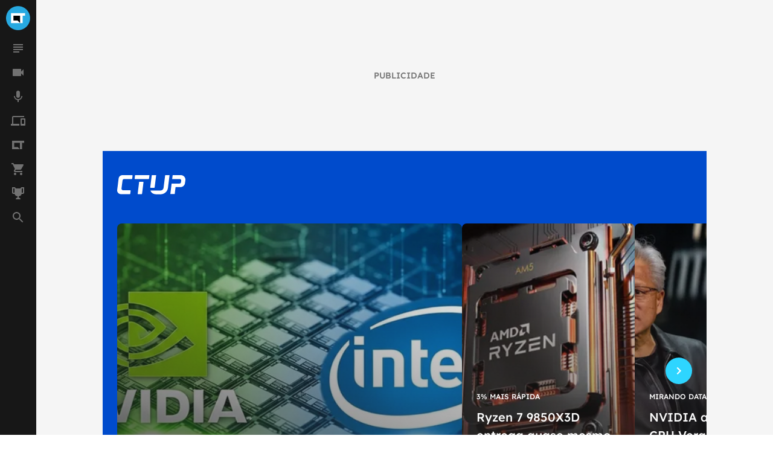

--- FILE ---
content_type: text/html; charset=utf-8
request_url: https://canaltech.com.br/hardware/
body_size: 25681
content:
<!DOCTYPE html><html lang="pt-BR"><head><meta charSet="utf-8"/><meta name="viewport" content="width=device-width, initial-scale=1.0, shrink-to-fit=no, user-scalable=yes"/><script id="data-layer">
              window.dataLayer = window.dataLayer || [];

              dataLayer.push({
                'category': '',
                'authorData': '',
                'editorData': '',
                'contentType': 'list',
              });
            </script><script id="gtm-script">
                (function(w,d,s,l,i){w[l]=w[l]||[];w[l].push({'gtm.start':
                new Date().getTime(),event:'gtm.js'});var f=d.getElementsByTagName(s)[0],
                j=d.createElement(s),dl=l!='dataLayer'?'&l='+l:'';j.async=true;j.src=
                'https://www.googletagmanager.com/gtm.js?id='+i+dl;f.parentNode.insertBefore(j,f);
                })(window,document,'script','dataLayer', 'GTM-WW732N4');
              </script><meta name="author" content="Canaltech"/><title>Tudo sobre Hardware - Canaltech</title><meta property="og:image" content="https://img.canaltech.com.br/canaltech-512.png"/><meta name="twitter:image" content="https://img.canaltech.com.br/canaltech-512.png"/><meta name="image" content="https://img.canaltech.com.br/canaltech-512.png"/><link rel="alternate" type="application/rss+xml" title="Feed RSS - Tudo sobre Hardware - Canaltech" href="https://feeds2.feedburner.com/canaltechbr"/><link rel="chrome-webstore-item" href="https://chrome.google.com/webstore/detail/aaheckeofbchahoglpgjmengoeggpcid"/><link rel="canonical" href="https://canaltech.com.br/hardware/"/><meta property="og:url" content="https://canaltech.com.br/hardware/"/><meta property="og:site_name" content="Canaltech"/><meta property="fb:app_id" content="444793475548724"/><meta property="fb:pages" content="264439246937821"/><meta property="og:locale" content="pt_BR"/><meta name="apple-itunes-app" content="app-id=1005606952"/><meta name="google-play-app" content="app-id=br.com.canaltech"/><meta name="twitter:card" content="summary_large_image"/><meta name="twitter:site" content="@canaltech"/><meta name="twitter:creator" content="@canaltech"/><meta name="twitter:domain" content="canaltech.com.br"/><meta name="revisit-after" content="1 days"/><meta name="resource-type" content="document"/><meta name="distribution" content="global"/><meta name="rating" content="general"/><meta property="og:type" content="website"/><meta name="robots" content="index, follow, max-image-preview:large"/><meta property="og:description" content="Saiba tudo sobre hardware, como análises, vídeos, reviews, hands-on e  muito mais do que tá rolando aqui no site do Canaltech!"/><meta name="twitter:description" content="Saiba tudo sobre hardware, como análises, vídeos, reviews, hands-on e  muito mais do que tá rolando aqui no site do Canaltech!"/><meta name="description" content="Saiba tudo sobre hardware, como análises, vídeos, reviews, hands-on e  muito mais do que tá rolando aqui no site do Canaltech!"/><meta http-equiv="Cache-control" content="max-age=120, stale-while-revalidate=120"/><meta name="Expires" content="Wed, 28 Jan 2026 18:38:31 +0000"/><link rel="preload" as="image" href="https://t.ctcdn.com.br/vMGPTaZ5NDQ5np8ChGEjMUi_SqU=/700x394/smart/filters:format(webp)/i1054541.png"/><meta name="next-head-count" content="35"/><script id="run">(function(t,e,n,r){function a(){return e&&e.now?e.now():null}if(!n.version){n._events=[];n._errors=[];n._metadata={};n._urlGroup=null;window.RM=n;n.install=function(e){n._options=e;var a=t.createElement("script");a.async=true;a.crossOrigin="anonymous";a.src=r;var o=t.getElementsByTagName("script")[0];o.parentNode.insertBefore(a,o)};n.identify=function(t,e){n._userId=t;n._identifyOptions=e};n.sendEvent=function(t,e){n._events.push({eventName:t,metadata:e,time:a()})};n.setUrlGroup=function(t){n._urlGroup=t};n.track=function(t,e){n._errors.push({error:t,metadata:e,time:a()})};n.addMetadata=function(t){n._metadata=Object.assign(n._metadata,t)}}})(document,window.performance,window.RM||{},"https://cdn.requestmetrics.com/agent/current/rm.js"); RM.install({ token: "r3qh4kn:g9fd9nf" })</script><script async="" src="https://jsc.mgid.com/site/901213.js"></script><meta http-equiv="x-ua-compatible" content="ie=edge"/><meta name="theme-color" content="#222"/><meta name="copyright" content="Copyright Canaltech"/><meta class="versionExt" content="2"/><link rel="shortcut icon" type="image/ico" href="/favicon.ico"/><link rel="icon" type="image/png" sizes="16x16" href="/favicon-16x16.png"/><link rel="icon" type="image/png" sizes="32x32" href="/favicon-32x32.png"/><link rel="icon" type="image/png" sizes="64x64" href="/favicon-64x64.png"/><link rel="icon" type="image/png" sizes="192x192" href="/android-chrome-192x192.png"/><link rel="apple-touch-icon" sizes="180x180" href="/apple-touch-icon.png"/><link rel="apple-touch-icon-precomposed" sizes="57x57" href="/apple-touch-icon-57x57.png"/><link rel="apple-touch-icon-precomposed" sizes="72x72" href="/apple-touch-icon-72x72.png"/><link rel="apple-touch-icon-precomposed" sizes="114x114" href="/apple-touch-icon-114x114.png"/><link rel="mask-icon" href="/safari-pinned-tab.svg" color="#27a9e1"/><link rel="preload" href="https://canaltech.com.br/fonts/Lexend/Lexend-Light.woff2" as="font" crossorigin=""/><link rel="preload" href="https://canaltech.com.br/fonts/Lexend/Lexend-Medium.woff2" as="font" crossorigin=""/><link rel="alternate" type="application/rss+xml" title="Feed RSS - Canaltech" href="https://feeds2.feedburner.com/canaltechbr"/><link rel="chrome-webstore-item" href="https://chrome.google.com/webstore/detail/aaheckeofbchahoglpgjmengoeggpcid"/><meta name="apple-itunes-app" content="app-id=1005606952"/><meta name="google-play-app" content="app-id=br.com.canaltech"/><meta property="fb:app_id" content="444793475548724"/><meta property="fb:pages" content="264439246937821"/><meta name="distribution" content="global"/><meta property="og:locale" content="pt_BR"/><meta property="og:site_name" content="Canaltech"/><meta name="rating" content="general"/><meta name="resource-type" content="document"/><meta name="revisit-after" content="1 days"/><meta name="twitter:site" content="@canaltech"/><script>
                  (function(a9,a,p,s,t,A,g){if(a[a9])return;function q(c,r){a[a9]._Q.push([c,r])}a[a9]={init:
                function(){q("i",arguments)},fetchBids:function(){q("f",arguments)},setDisplayBids:function()
                {},targetingKeys:function(){return[]},_Q:[]};A=p.createElement(s);A
                .async=!0;A.src=t;g=p.getElementsByTagName(s)[0];g.parentNode.insertBefore(A,g)})
                ("apstag",window,document,"script","//c.amazon-adsystem.com/aax2/apstag.js");
                apstag.init({
                  pubID: 'ed05795b-00b6-4795-aaf0-2bc388a5eec3',
                  adServer: 'googletag',
                  bidTimeout: 2e3
                });
              </script><script type="text/javascript" defer="">!function(){"use strict";function e(e){var t=!(arguments.length>1&&void 0!==arguments[1])||arguments[1],c=document.createElement("script");c.src=e,t?c.type="module":(c.async=!0,c.type="text/javascript",c.setAttribute("nomodule",""));var n=document.getElementsByTagName("script")[0];n.parentNode.insertBefore(c,n)}!function(t,c){!function(t,c,n){var a,o,r;n.accountId=c,null!==(a=t.marfeel)&&void 0!==a||(t.marfeel={}),null!==(o=(r=t.marfeel).cmd)&&void 0!==o||(r.cmd=[]),t.marfeel.config=n;var i="https://sdk.mrf.io/statics";e("".concat(i,"/marfeel-sdk.js?id=").concat(c),!0),e("".concat(i,"/marfeel-sdk.es5.js?id=").concat(c),!1)}(t,c,arguments.length>2&&void 0!==arguments[2]?arguments[2]:{})}(window,3660,{} /*config*/)}();</script><link rel="preload" href="/_next/static/css/60e2a1c902145fe3.css" as="style"/><link rel="stylesheet" href="/_next/static/css/60e2a1c902145fe3.css" data-n-g=""/><link rel="preload" href="/_next/static/css/99acbfd7ca214331.css" as="style"/><link rel="stylesheet" href="/_next/static/css/99acbfd7ca214331.css" data-n-p=""/><noscript data-n-css=""></noscript><script defer="" nomodule="" src="/_next/static/chunks/polyfills-c67a75d1b6f99dc8.js"></script><script defer="" src="/_next/static/chunks/8054.5f45143600e6dce6.js"></script><script defer="" src="/_next/static/chunks/6260.4724311d7adb9ddd.js"></script><script src="/_next/static/chunks/webpack-d112420c8373b58e.js" defer=""></script><script src="/_next/static/chunks/framework-0d2f9e619751b468.js" defer=""></script><script src="/_next/static/chunks/main-a70b4945d145dd5d.js" defer=""></script><script src="/_next/static/chunks/pages/_app-b64015fd3b63806d.js" defer=""></script><script src="/_next/static/chunks/5810-1d81f1aea6202ec8.js" defer=""></script><script src="/_next/static/chunks/1216-cfa547a152da1b3e.js" defer=""></script><script src="/_next/static/chunks/9491-ebb55c43863b1f33.js" defer=""></script><script src="/_next/static/chunks/3213-cbf2ecbb93762b68.js" defer=""></script><script src="/_next/static/chunks/7637-c3d6acefbf028fe1.js" defer=""></script><script src="/_next/static/chunks/7724-382f11d0107e7d3d.js" defer=""></script><script src="/_next/static/chunks/5344-805cef62a8ad8def.js" defer=""></script><script src="/_next/static/chunks/7590-ee977bc249dc44c1.js" defer=""></script><script src="/_next/static/chunks/944-2c43f730dc58a4b2.js" defer=""></script><script src="/_next/static/chunks/3970-2bdc6a6bbec5d9eb.js" defer=""></script><script src="/_next/static/chunks/2826-3eedba9475677859.js" defer=""></script><script src="/_next/static/chunks/8814-fa6b1f59dd873ade.js" defer=""></script><script src="/_next/static/chunks/1067-9cf1e34bb16d79ba.js" defer=""></script><script src="/_next/static/chunks/2552-1483e6a35fec4e9e.js" defer=""></script><script src="/_next/static/chunks/pages/%5Bcategorias%5D-55d8136c179805aa.js" defer=""></script><script src="/_next/static/B8Ms3zPOqbqYGRBdPBl5N/_buildManifest.js" defer=""></script><script src="/_next/static/B8Ms3zPOqbqYGRBdPBl5N/_ssgManifest.js" defer=""></script></head><body><div id="__next" data-reactroot=""><div class="fixed left-0 top-0 z-[9999] h-1 transition-all duration-300 ease-ease bg-transparent opacity-0" style="width:30%" role="progressbar" aria-label="Barra de carregamento" title="Barra de carregamento"></div><noscript><img src="https://sb.scorecardresearch.com/p?c1=2&amp;c2=20572948&amp;cv=cv=4.4.0&amp;cj=1" alt=""/></noscript><div class="h-full w-full bg-mglGray100  pl-0 pt-[60px] tablet:pl-[60px] tablet:pt-0"><script type="application/ld+json" class="object">{"@context":"http://schema.org","@type":"BreadcrumbList","@id":"https://canaltech.com.br/#breadcrumb","itemListElement":[{"@type":"ListItem","position":1,"name":"Home","item":"https://canaltech.com.br"},{"@type":"ListItem","position":2,"name":"Tudo sobre Hardware","item":"https://canaltech.com.br/hardware/"}]}</script><script type="application/ld+json" class="object">{"name":"Hardware - Canaltech","@type":"CollectionPage","@id":"https://canaltech.com.br/#webpage","description":"Encontre as últimas notícias, análises e lançamentos de Hardware no Canaltech.","url":"https://canaltech.com.br/hardware/","thumbnailUrl":"https://img.canaltech.com.br/canaltech.svg","datePublished":"2026-01-28 13:00:00","dateModified":"2026-01-28 13:00:00","inLanguage":"pt-BR","isPartOf":{"@id":"https://canaltech.com.br/#website","@type":"WebSite"},"potentialAction":[{"@type":"ReadAction","target":["https://canaltech.com.br/hardware/"]}],"primaryImageOfPage":{"@type":"ImageObject","inLanguage":"pt-BR","@id":"https://canaltech.com.br/#primaryimage","url":"https://img.canaltech.com.br/canaltech.svg","contentUrl":"https://img.canaltech.com.br/canaltech.svg","width":512,"height":512,"caption":"Canaltech"},"image":{"@id":"https://canaltech.com.br/#primaryimage"},"breadcrumb":{"@id":"https://canaltech.com.br/#breadcrumb"},"publisher":{"@id":"https://canaltech.com.br/#organization"},"@context":"http://schema.org"}</script><script type="application/ld+json" class="object">{"@context":"http://schema.org","@type":"WebSite","@id":"https://canaltech.com.br/#website","name":"Canaltech","url":"https://canaltech.com.br","description":"Tecnologia pra quem entende","alternateName":"CT","inLanguage":"pt-BR","potentialAction":{"@type":"SearchAction","target":"https://canaltech.com.br/busca/?q={search_term_string}","query-input":"required name=search_term_string"}}</script><script type="application/ld+json" class="object">{"@context":"http://schema.org","@type":"NewsMediaOrganization","url":"https://canaltech.com.br","@id":"https://canaltech.com.br/#organization","logo":{"@type":"ImageObject","url":"https://img.canaltech.com.br/canaltech-512.png","width":"512","height":"512"},"name":"Canaltech","sameAs":["https://facebook.com/canaltech","https://twitter.com/canaltech","https://www.tiktok.com/canaltech","https://www.youtube.com/canaltech","https://www.youtube.com/canaltech","https://www.youtube.com/c/MaravilhasdaTecnologia","https://pt.wikipedia.org/wiki/Canaltech","https://www.linkedin.com/company/canaltech-brasil","https://www.instagram.com/canaltech","https://flipboard.com/@canaltech","https://t.me/Canaltech_Oficial","https://t.me/ctofertas"],"alternateName":"CT","address":{"@id":"https://canaltech.com.br/#local-main-place-address","@type":"PostalAddress","streetAddress":"Rua Maria Prestes Maia, 300","addressLocality":"São Paulo","postalCode":"02047000","addressRegion":"SP","addressCountry":"BR"}}</script><div id="cazambaPos" class="cazambaPos"></div><nav class="[@media_only_screen_and_(max-width:426px)]:[&amp;+section]:mt-[60px]"><div class="fixed left-0 right-0 top-0 z-[9998] flex h-[60px] w-full items-center justify-center overflow-auto bg-mglGray900 tablet:w-[60px] tablet:overflow-hidden [&amp;_button]:absolute [&amp;_button]:left-[18px] [&amp;_button]:top-[21px] [&amp;_button]:flex [&amp;_button]:cursor-pointer [&amp;_button]:border-0 [&amp;_button]:bg-transparent tablet:[&amp;_button]:hidden [&amp;_div]:h-[unset] [&amp;_div]:w-[unset] [&amp;_div]:overflow-auto tablet:[&amp;_div]:h-10 tablet:[&amp;_div]:w-10 tablet:[&amp;_div]:overflow-hidden"><div><button type="button" aria-label="Menu"><svg xmlns="http://www.w3.org/2000/svg" viewBox="0 0 24 24" width="24" height="24" color="rgb(255, 255, 255)"><path fill="currentColor" d="M3 6h18v2H3V6m0 5h18v2H3v-2m0 5h18v2H3v-2Z"></path></svg></button><span id="heading-title-logo" class="invisible hidden">Canaltech - Notícias de Tecnologia, Ciência e Entretenimento</span><a title="Página Principal do Canaltech" href="https://canaltech.com.br/"><svg width="188" height="40" viewBox="0 0 170 36" fill="none" xmlns="http://www.w3.org/2000/svg"><path d="M52.735 11.5a4.248 4.248 0 00-3.641 1.769 8.229 8.229 0 00-1.286 4.926c0 4.382 1.646 6.573 4.937 6.573a15.594 15.594 0 005.02-1.029v3.498a13.937 13.937 0 01-5.41 1.028 8.229 8.229 0 01-6.563-2.602c-1.516-1.735-2.273-4.224-2.273-7.468a12.2 12.2 0 011.12-5.369 8.064 8.064 0 013.2-3.569 9.483 9.483 0 014.906-1.234c2 .021 3.97.496 5.76 1.388l-1.347 3.385a22.28 22.28 0 00-2.222-.916 6.624 6.624 0 00-2.201-.38zM70.22 27.977l-.791-2.057h-.103a6.06 6.06 0 01-2.14 1.851c-.906.37-1.881.541-2.86.505a4.62 4.62 0 01-3.404-1.235 4.752 4.752 0 01-1.265-3.559 3.97 3.97 0 011.677-3.528 9.698 9.698 0 015.05-1.255l2.613-.082v-.658a2.057 2.057 0 00-2.335-2.284 10.655 10.655 0 00-4.238 1.09l-1.347-2.776a12.22 12.22 0 015.78-1.358 7.2 7.2 0 014.639 1.316 4.864 4.864 0 011.615 4.012v10.018h-2.89zm-1.213-6.963l-1.584.051a5.08 5.08 0 00-2.623.638 2.058 2.058 0 00-.874 1.8c0 1.159.662 1.738 1.985 1.738a3.159 3.159 0 002.283-.823 2.878 2.878 0 00.854-2.18v-1.235l-.041.01zM90.083 27.977h-4.115v-8.784a4.217 4.217 0 00-.596-2.438 2.057 2.057 0 00-1.841-.812 2.767 2.767 0 00-2.49 1.152 7.128 7.128 0 00-.771 3.816v7.066h-4.114V12.939h3.085l.556 1.924h.226a4.34 4.34 0 011.893-1.646 6.439 6.439 0 012.736-.556 5.257 5.257 0 013.98 1.42 5.698 5.698 0 011.358 4.114v9.782h.093zM102.734 27.977l-.792-2.057h-.113a6.055 6.055 0 01-2.12 1.851c-.906.37-1.88.541-2.859.505a4.62 4.62 0 01-3.404-1.235 4.753 4.753 0 01-1.245-3.528 3.971 3.971 0 011.677-3.528 9.7 9.7 0 015.05-1.255l2.613-.082v-.69a2.053 2.053 0 00-.604-1.717 2.054 2.054 0 00-1.731-.566 10.654 10.654 0 00-4.238 1.09L93.6 13.99a12.22 12.22 0 015.76-1.358A7.2 7.2 0 01104 13.947a4.867 4.867 0 011.615 4.012v10.018h-2.88zm-1.214-6.963l-1.584.051a5.081 5.081 0 00-2.664.648 2.057 2.057 0 00-.874 1.8c0 1.159.662 1.738 1.985 1.738a3.147 3.147 0 002.283-.822 2.867 2.867 0 00.854-2.181v-1.234zM112.835 27.977h-4.115V7.056h4.115v20.921zM122.462 25.046a8.89 8.89 0 002.581-.473v3.085a9.254 9.254 0 01-3.764.69 4.61 4.61 0 01-3.58-1.245 5.415 5.415 0 01-1.121-3.734v-7.2h-1.964V14.4l2.263-1.368 1.182-3.178h2.623v3.199h4.207v3.085h-4.207v7.2a1.615 1.615 0 00.494 1.286c.364.29.82.44 1.286.422zM133.817 28.317a7.753 7.753 0 01-5.678-2.006 7.592 7.592 0 01-2.057-5.678 8.341 8.341 0 011.893-5.842 6.723 6.723 0 015.225-2.057 6.625 6.625 0 014.958 1.81 6.865 6.865 0 011.789 4.999V21.6h-9.699a3.938 3.938 0 001.029 2.726 3.631 3.631 0 002.715 1.028 11.31 11.31 0 002.571-.277 12.88 12.88 0 002.531-.906v3.086a9.624 9.624 0 01-2.304.802c-.98.188-1.976.274-2.973.258zm-.576-12.662a2.6 2.6 0 00-2.057.823 3.822 3.822 0 00-.843 2.345h5.76a3.418 3.418 0 00-.792-2.345 2.685 2.685 0 00-2.068-.823zM148.649 28.317c-4.676 0-7.015-2.568-7.015-7.704a8.232 8.232 0 011.913-5.853 7.209 7.209 0 015.472-2.057 10.438 10.438 0 014.68 1.029l-1.213 3.178a20.114 20.114 0 00-1.8-.638 5.814 5.814 0 00-1.667-.247c-2.132 0-3.198 1.516-3.198 4.547 0 3.03 1.066 4.501 3.198 4.412a7.307 7.307 0 002.181-.298 7.904 7.904 0 002.057-1.029v3.508a6.606 6.606 0 01-2.057.874 11.32 11.32 0 01-2.551.278zM169.56 28.05h-4.114v-8.785c0-2.167-.806-3.25-2.417-3.25a2.758 2.758 0 00-2.489 1.172 7.203 7.203 0 00-.772 3.796v7.076h-4.114V7.128h4.114v4.258c0 .33-.031 1.108-.092 2.335l-.093 1.214h.216a4.756 4.756 0 014.361-2.201 5.326 5.326 0 014.022 1.43 5.67 5.67 0 011.368 4.114v9.802l.01-.03z" fill="#fff"></path><path d="M18 36c9.941 0 18-8.059 18-18S27.941 0 18 0 0 8.059 0 18s8.059 18 18 18z" fill="#27A9E1"></path><path d="M24.82 14.277h3.723v-3.734H7.457v14.914h17.362v-11.18z" fill="#fff"></path><path d="M17.362 21.724h-6.181v-7.447h9.905v11.18l-3.724-3.733z" fill="#000"></path></svg></a></div></div><nav class="fixed bottom-0 left-0 top-[60px] z-[1001] flex h-[calc(100%-60px)] w-[60px] flex-col items-center justify-between bg-mglGray900 transition-[left] duration-300 ease-ease [&amp;_ul]:flex [&amp;_ul]:w-10 [&amp;_ul]:flex-col [&amp;_ul]:items-center [&amp;_ul]:justify-center [&amp;_ul]:px-[10px] [&amp;_ul]:pb-[10px] [&amp;_ul]:pt-0 [&amp;_ul]:last:w-[60px] left-[-60px] tablet:left-0"><ul><li class="relative flex h-10 w-10 items-center justify-center hover:cursor-pointer hover:rounded-half hover:bg-titleBlack [&amp;_span]:absolute [&amp;_span]:right-1 [&amp;_span]:top-2 [&amp;_span]:h-[6px] [&amp;_span]:w-[6px] [&amp;_span]:rounded-half [&amp;_span]:bg-[#0EFDC1] [&amp;_svg]:h-6 [&amp;_svg]:w-6 [&amp;_svg]:transition-[fill] [&amp;_svg]:duration-[400ms] [&amp;_svg]:ease-in-out [&amp;_svg]:hover:fill-mglGray50 [&amp;_svg]:fill-mglGray50/40">
                <svg viewBox="0 0 24 24"><title>Notícias</title><path d="M14,17H4v2h10V17z M20,9H4v2h16V9z M4,15h16v-2H4V15z M4,5v2h16V5H4z"></path></svg>
                
                </li><li class="relative flex h-10 w-10 items-center justify-center hover:cursor-pointer hover:rounded-half hover:bg-titleBlack [&amp;_span]:absolute [&amp;_span]:right-1 [&amp;_span]:top-2 [&amp;_span]:h-[6px] [&amp;_span]:w-[6px] [&amp;_span]:rounded-half [&amp;_span]:bg-[#0EFDC1] [&amp;_svg]:h-6 [&amp;_svg]:w-6 [&amp;_svg]:transition-[fill] [&amp;_svg]:duration-[400ms] [&amp;_svg]:ease-in-out [&amp;_svg]:hover:fill-mglGray50 [&amp;_svg]:fill-mglGray50/40">
                <svg viewBox="0 0 24 24"><title>Vídeos</title><path d="M17,10.5V7c0-0.6-0.5-1-1-1H4C3.5,6,3,6.4,3,7v10c0,0.5,0.5,1,1,1h12c0.5,0,1-0.5,1-1v-3.5l4,4v-11L17,10.5z"></path></svg>
                
                </li><li class="relative flex h-10 w-10 items-center justify-center hover:cursor-pointer hover:rounded-half hover:bg-titleBlack [&amp;_span]:absolute [&amp;_span]:right-1 [&amp;_span]:top-2 [&amp;_span]:h-[6px] [&amp;_span]:w-[6px] [&amp;_span]:rounded-half [&amp;_span]:bg-[#0EFDC1] [&amp;_svg]:h-6 [&amp;_svg]:w-6 [&amp;_svg]:transition-[fill] [&amp;_svg]:duration-[400ms] [&amp;_svg]:ease-in-out [&amp;_svg]:hover:fill-mglGray50 [&amp;_svg]:fill-mglGray50/40">
                <svg viewBox="0 0 24 24"><title>Podcasts</title><path d="M12 14c1.66 0 2.99-1.34 2.99-3L15 5c0-1.66-1.34-3-3-3S9 3.34 9 5v6c0 1.66 1.34 3 3 3zm5.3-3c0 3-2.54 5.1-5.3 5.1S6.7 14 6.7 11H5c0 3.41 2.72 6.23 6 6.72V21h2v-3.28c3.28-.48 6-3.3 6-6.72h-1.7z"></path></svg>
                
                </li><li class="relative flex h-10 w-10 items-center justify-center hover:cursor-pointer hover:rounded-half hover:bg-titleBlack [&amp;_span]:absolute [&amp;_span]:right-1 [&amp;_span]:top-2 [&amp;_span]:h-[6px] [&amp;_span]:w-[6px] [&amp;_span]:rounded-half [&amp;_span]:bg-[#0EFDC1] [&amp;_svg]:h-6 [&amp;_svg]:w-6 [&amp;_svg]:transition-[fill] [&amp;_svg]:duration-[400ms] [&amp;_svg]:ease-in-out [&amp;_svg]:hover:fill-mglGray50 [&amp;_svg]:fill-mglGray50/40">
                <svg viewBox="0 0 24 24"><title>Produtos</title><path d="M22,17H18V10H22M23,8H17A1,1 0 0,0 16,9V19A1,1 0 0,0 17,20H23A1,1 0 0,0 24,19V9A1,1 0 0,0 23,8M4,6H22V4H4A2,2 0 0,0 2,6V17H0V20H14V17H4V6Z"></path></svg>
                
                </li><li class="relative flex h-10 w-10 items-center justify-center hover:cursor-pointer hover:rounded-half hover:bg-titleBlack [&amp;_span]:absolute [&amp;_span]:right-1 [&amp;_span]:top-2 [&amp;_span]:h-[6px] [&amp;_span]:w-[6px] [&amp;_span]:rounded-half [&amp;_span]:bg-[#0EFDC1] [&amp;_svg]:h-6 [&amp;_svg]:w-6 [&amp;_svg]:transition-[fill] [&amp;_svg]:duration-[400ms] [&amp;_svg]:ease-in-out [&amp;_svg]:hover:fill-mglGray50 [&amp;_svg]:fill-mglGray50/40">
                <svg viewBox="0 0 24 24"><title>Mais Canaltech</title><path d="M2 4.9 2 19.1 14.9 19.1 11.4 15.5 5.5 15.5 5.5 8.5 14.9 8.5 14.9 19.1 18.5 19.1 18.5 8.5 22 8.5 22 4.9 2 4.9z"/></svg>
                
                </li><li class="relative flex h-10 w-10 items-center justify-center hover:cursor-pointer hover:rounded-half hover:bg-titleBlack [&amp;_span]:absolute [&amp;_span]:right-1 [&amp;_span]:top-2 [&amp;_span]:h-[6px] [&amp;_span]:w-[6px] [&amp;_span]:rounded-half [&amp;_span]:bg-[#0EFDC1] [&amp;_svg]:h-6 [&amp;_svg]:w-6 [&amp;_svg]:transition-[fill] [&amp;_svg]:duration-[400ms] [&amp;_svg]:ease-in-out [&amp;_svg]:hover:fill-mglGray50 [&amp;_svg]:fill-mglGray50/40">
                <svg viewBox="0 0 24 24"><title>Canaltech Ofertas</title><path d="M17,18C15.89,18 15,18.89 15,20A2,2 0 0,0 17,22A2,2 0 0,0 19,20C19,18.89 18.1,18 17,18M1,2V4H3L6.6,11.59L5.24,14.04C5.09,14.32 5,14.65 5,15A2,2 0 0,0 7,17H19V15H7.42A0.25,0.25 0 0,1 7.17,14.75C7.17,14.7 7.18,14.66 7.2,14.63L8.1,13H15.55C16.3,13 16.96,12.58 17.3,11.97L20.88,5.5C20.95,5.34 21,5.17 21,5A1,1 0 0,0 20,4H5.21L4.27,2M7,18C5.89,18 5,18.89 5,20A2,2 0 0,0 7,22A2,2 0 0,0 9,20C9,18.89 8.1,18 7,18Z" /></svg>
                
                </li><li class="relative flex h-10 w-10 items-center justify-center hover:cursor-pointer hover:rounded-half hover:bg-titleBlack [&amp;_span]:absolute [&amp;_span]:right-1 [&amp;_span]:top-2 [&amp;_span]:h-[6px] [&amp;_span]:w-[6px] [&amp;_span]:rounded-half [&amp;_span]:bg-[#0EFDC1] [&amp;_svg]:h-6 [&amp;_svg]:w-6 [&amp;_svg]:transition-[fill] [&amp;_svg]:duration-[400ms] [&amp;_svg]:ease-in-out [&amp;_svg]:hover:fill-mglGray50 [&amp;_svg]:fill-mglGray50/40">
                <svg xmlns="http://www.w3.org/2000/svg" xmlns:xlink="http://www.w3.org/1999/xlink" aria-hidden="true" focusable="false" width="1em" height="1em" style="-ms-transform: rotate(360deg); -webkit-transform: rotate(360deg); transform: rotate(360deg);" preserveAspectRatio="xMidYMid meet" viewBox="0 0 24 24"><path d="M18 2c-.9 0-2 1-2 2H8c0-1-1.1-2-2-2H2v9c0 1 1 2 2 2h2.2c.4 2 1.7 3.7 4.8 4v2.08C8 19.54 8 22 8 22h8s0-2.46-3-2.92V17c3.1-.3 4.4-2 4.8-4H20c1 0 2-1 2-2V2h-4M6 11H4V4h2v7m14 0h-2V4h2v7z" /><title>Prêmio Canaltech</title></svg>
                
                </li><li class="relative flex h-10 w-10 items-center justify-center hover:cursor-pointer hover:rounded-half hover:bg-titleBlack [&amp;_span]:absolute [&amp;_span]:right-1 [&amp;_span]:top-2 [&amp;_span]:h-[6px] [&amp;_span]:w-[6px] [&amp;_span]:rounded-half [&amp;_span]:bg-[#0EFDC1] [&amp;_svg]:h-6 [&amp;_svg]:w-6 [&amp;_svg]:transition-[fill] [&amp;_svg]:duration-[400ms] [&amp;_svg]:ease-in-out [&amp;_svg]:hover:fill-mglGray50 [&amp;_svg]:fill-mglGray50/40">
                <svg viewBox="0 0 24 24"><title>Busca</title><path d="M15.5 14h-.79l-.28-.27C15.41 12.59 16 11.11 16 9.5 16 5.91 13.09 3 9.5 3S3 5.91 3 9.5 5.91 16 9.5 16c1.61 0 3.09-.59 4.23-1.57l.27.28v.79l5 4.99L20.49 19l-4.99-5zm-6 0C7.01 14 5 11.99 5 9.5S7.01 5 9.5 5 14 7.01 14 9.5 11.99 14 9.5 14z"></path></svg>
                
                </li></ul></nav><nav class="menu-suspenso left-[-280px]"><ul class="list-navbar"><li class="m-0 cursor-default px-4 pb-4 pt-0 text-base font-medium uppercase leading-4">Notícias </li><li class="list-item-navbar-content"><a title="Últimas Notícias" rel="noreferrer" href="https://canaltech.com.br/ultimas/">Últimas Notícias</a></li><li class="list-item-navbar-content"><a title="Análises" rel="noreferrer" href="https://canaltech.com.br/analises/">Análises</a></li><li class="list-item-navbar-content"><a title="Apps" rel="noreferrer" href="https://canaltech.com.br/apps/">Apps</a></li><li class="list-item-navbar-content"><a title="Carros" rel="noreferrer" href="https://canaltech.com.br/carros/">Carros</a></li><li class="list-item-navbar-content"><a title="Ciência" rel="noreferrer" href="https://canaltech.com.br/ciencia/">Ciência</a></li><li class="list-item-navbar-content"><a title="Colunas" rel="noreferrer" href="https://canaltech.com.br/colunas/">Colunas</a></li><li class="list-item-navbar-content"><a title="CTUP - Hardware e Games" rel="noreferrer" href="https://canaltech.com.br/ctup/">CTUP - Hardware e Games</a></li><li class="list-item-navbar-content"><a title="CT Eletro - Eletrodomésticos" rel="noreferrer" href="https://canaltech.com.br/eletro/">CT Eletro - Eletrodomésticos</a></li><li class="list-item-navbar-content"><a title="Entretenimento" rel="noreferrer" href="https://canaltech.com.br/entretenimento/">Entretenimento</a></li><li class="list-item-navbar-content"><a title="Espaço" rel="noreferrer" href="https://canaltech.com.br/espaco/">Espaço</a></li><li class="list-item-navbar-content"><a title="Games" rel="noreferrer" href="https://canaltech.com.br/games/">Games</a></li><li class="list-item-navbar-content"><a title="Quadrinhos" rel="noreferrer" href="https://canaltech.com.br/quadrinhos/">Quadrinhos</a></li><li class="list-item-navbar-content"><a title="Smartphone" rel="noreferrer" href="https://canaltech.com.br/smartphone/">Smartphone</a></li><li class="list-item-navbar-content"><a title="Tutoriais" rel="noreferrer" href="https://canaltech.com.br/tutoriais/">Tutoriais</a></li></ul><ul class="list-navbar"><li class="m-0 cursor-default px-4 pb-4 pt-0 text-base font-medium uppercase leading-4">VÍDEOS</li><li class="list-item-navbar-content"><a title="Últimos Vídeos" rel="noreferrer" href="https://canaltech.com.br/video/">Últimos Vídeos</a></li><li class="list-item-navbar-content"><a title="Playlists de Vídeo" rel="noreferrer" href="https://canaltech.com.br/video/playlists/">Playlists de Vídeo</a></li><li class="navbar-divider"></li><li class="list-item-navbar-content"><a title="YT Canaltech" target="_blank" rel="noreferrer" href="https://www.youtube.com/channel/UC_bXJnsgwOqEPA_-6N6faKw"><svg xmlns="http://www.w3.org/2000/svg" viewBox="0 0 24 24" width="24" height="24"><path fill="currentColor" d="M17 10.5V7a1 1 0 0 0-1-1H4a1 1 0 0 0-1 1v10a1 1 0 0 0 1 1h12a1 1 0 0 0 1-1v-3.5l4 4v-11l-4 4Z"></path></svg>YT Canaltech</a></li><li class="list-item-navbar-content"><a title="YT Maravilhas da Tecnologia" target="_blank" rel="noreferrer" href="https://www.youtube.com/c/MaravilhasdaTecnologia"><svg xmlns="http://www.w3.org/2000/svg" viewBox="0 0 24 24" width="24" height="24"><path fill="currentColor" d="M17 10.5V7a1 1 0 0 0-1-1H4a1 1 0 0 0-1 1v10a1 1 0 0 0 1 1h12a1 1 0 0 0 1-1v-3.5l4 4v-11l-4 4Z"></path></svg>YT Maravilhas da Tecnologia</a></li></ul><ul class="list-navbar"><li class="m-0 cursor-default px-4 pb-4 pt-0 text-base font-medium uppercase leading-4">PODCASTS </li><li class="list-item-navbar-content"><a title="Últimos Podcasts" rel="noreferrer" href="https://canaltech.com.br/podcast/">Últimos Podcasts</a></li><li class="navbar-divider"></li><li class="list-item-navbar-content"><a title="Escutar Podcast Canaltech" target="_blank" rel="noreferrer" href="https://podcast.canaltech.com.br/"><svg xmlns="http://www.w3.org/2000/svg" viewBox="0 0 24 24" width="24" height="24"><path fill="currentColor" d="M12 2a3 3 0 0 1 3 3v6a3 3 0 0 1-3 3a3 3 0 0 1-3-3V5a3 3 0 0 1 3-3m7 9c0 3.53-2.61 6.44-6 6.93V21h-2v-3.07c-3.39-.49-6-3.4-6-6.93h2a5 5 0 0 0 5 5a5 5 0 0 0 5-5h2Z"></path></svg>Escutar Podcast Canaltech</a></li><li class="list-item-navbar-content"><a title="Escutar Porta 101" target="_blank" rel="noreferrer" href="https://porta101.canaltech.com.br/"><svg xmlns="http://www.w3.org/2000/svg" viewBox="0 0 24 24" width="24" height="24"><path fill="currentColor" d="M12 2a3 3 0 0 1 3 3v6a3 3 0 0 1-3 3a3 3 0 0 1-3-3V5a3 3 0 0 1 3-3m7 9c0 3.53-2.61 6.44-6 6.93V21h-2v-3.07c-3.39-.49-6-3.4-6-6.93h2a5 5 0 0 0 5 5a5 5 0 0 0 5-5h2Z"></path></svg>Escutar Porta 101</a></li></ul><ul class="list-navbar"><li class="m-0 cursor-default px-4 pb-4 pt-0 text-base font-medium uppercase leading-4">PRODUTOS</li><li class="list-item-navbar-content"><a title="Tudo sobre Produtos" rel="noreferrer" href="https://canaltech.com.br/produtos/">Tudo sobre Produtos</a></li><li class="list-item-navbar-content"><a title="Apple" rel="noreferrer" href="https://canaltech.com.br/empresa/apple/produtos/">Apple</a></li><li class="list-item-navbar-content"><a title="Reviews" rel="noreferrer" href="https://canaltech.com.br/analises/">Reviews</a></li><li class="list-item-navbar-content"><a title="Samsung" rel="noreferrer" href="https://canaltech.com.br/empresa/samsung/produtos/">Samsung</a></li><li class="list-item-navbar-content"><a title="Huawei" rel="noreferrer" href="https://canaltech.com.br/empresa/huawei/produtos/">Huawei</a></li><li class="list-item-navbar-content"><a title="Xiaomi" rel="noreferrer" href="https://canaltech.com.br/empresa/xiaomi/produtos/">Xiaomi</a></li><li class="list-item-navbar-content"><a title="LG" rel="noreferrer" href="https://canaltech.com.br/empresa/lg/produtos/">LG</a></li><li class="list-item-navbar-content"><a title="Motorola" rel="noreferrer" href="https://canaltech.com.br/empresa/motorola/produtos/">Motorola</a></li><li class="list-item-navbar-content"><a title="Realme" rel="noreferrer" href="https://canaltech.com.br/empresa/realme/produtos/">Realme</a></li><li class="list-item-navbar-content"><a title="Lenovo" rel="noreferrer" href="https://canaltech.com.br/empresa/lenovo/produtos/">Lenovo</a></li><li class="list-item-navbar-content"><a title="Sony" rel="noreferrer" href="https://canaltech.com.br/empresa/sony/produtos/">Sony</a></li><li class="list-item-navbar-content"><a title="OPPO" rel="noreferrer" href="https://canaltech.com.br/empresa/oppo/produtos/">OPPO</a></li></ul><ul class="list-navbar"><li class="m-0 cursor-default px-4 pb-4 pt-0 text-base font-medium uppercase leading-4">MAIS CANALTECH </li><li class="list-item-navbar-content"><a title="Sobre o Canaltech" rel="noreferrer" href="https://canaltech.com.br/sobre/">Sobre o Canaltech</a></li><li class="list-item-navbar-content"><a title="Política de Privacidade" rel="noreferrer" href="https://canaltech.com.br/privacidade/">Política de Privacidade</a></li><li class="list-item-navbar-content"><a title="Programa de Integridade" rel="noreferrer" href="https://canaltech.com.br/programa-de-integridade/">Programa de Integridade</a></li><li class="list-item-navbar-content"><a title="Segurança &amp; Privacidade" target="_blank" rel="noreferrer" href="https://especiais.magazineluiza.com.br/seguranca/">Segurança &amp; Privacidade</a></li><li class="list-item-navbar-content"><a title="Anuncie" rel="noreferrer" href="https://canaltech.com.br/anuncie/">Anuncie</a></li><li class="navbar-divider"></li><li class="list-item-navbar-content"><a title="Teste de Velocidade" rel="noreferrer" href="https://canaltech.com.br/teste-de-velocidade/"><svg xmlns="http://www.w3.org/2000/svg" viewBox="0 0 24 24" width="24" height="24"><path fill="currentColor" d="M12 16a3 3 0 0 1-3-3c0-1.12.61-2.1 1.5-2.61l9.71-5.62l-5.53 9.58c-.5.98-1.51 1.65-2.68 1.65m0-13c1.81 0 3.5.5 4.97 1.32l-2.1 1.21C14 5.19 13 5 12 5a8 8 0 0 0-8 8c0 2.21.89 4.21 2.34 5.65h.01c.39.39.39 1.02 0 1.41c-.39.39-1.03.39-1.42.01A9.969 9.969 0 0 1 2 13A10 10 0 0 1 12 3m10 10c0 2.76-1.12 5.26-2.93 7.07c-.39.38-1.02.38-1.41-.01a.996.996 0 0 1 0-1.41A7.95 7.95 0 0 0 20 13c0-1-.19-2-.54-2.9L20.67 8C21.5 9.5 22 11.18 22 13Z"></path></svg>Teste de Velocidade</a></li><li class="navbar-divider"></li><li class="list-item-navbar-content"><a title="Facebook" target="_blank" rel="noreferrer" href="https://www.facebook.com/canaltech"><svg xmlns="http://www.w3.org/2000/svg" viewBox="0 0 24 24" width="24" height="24"><path fill="currentColor" d="M12 2.04c-5.5 0-10 4.49-10 10.02c0 5 3.66 9.15 8.44 9.9v-7H7.9v-2.9h2.54V9.85c0-2.51 1.49-3.89 3.78-3.89c1.09 0 2.23.19 2.23.19v2.47h-1.26c-1.24 0-1.63.77-1.63 1.56v1.88h2.78l-.45 2.9h-2.33v7a10 10 0 0 0 8.44-9.9c0-5.53-4.5-10.02-10-10.02Z"></path></svg>Facebook</a></li><li class="list-item-navbar-content"><a title="Instagram" target="_blank" rel="noreferrer" href="https://www.instagram.com/"><svg xmlns="http://www.w3.org/2000/svg" viewBox="0 0 24 24" width="24" height="24"><path fill="currentColor" d="M7.8 2h8.4C19.4 2 22 4.6 22 7.8v8.4a5.8 5.8 0 0 1-5.8 5.8H7.8C4.6 22 2 19.4 2 16.2V7.8A5.8 5.8 0 0 1 7.8 2m-.2 2A3.6 3.6 0 0 0 4 7.6v8.8C4 18.39 5.61 20 7.6 20h8.8a3.6 3.6 0 0 0 3.6-3.6V7.6C20 5.61 18.39 4 16.4 4H7.6m9.65 1.5a1.25 1.25 0 0 1 1.25 1.25A1.25 1.25 0 0 1 17.25 8A1.25 1.25 0 0 1 16 6.75a1.25 1.25 0 0 1 1.25-1.25M12 7a5 5 0 0 1 5 5a5 5 0 0 1-5 5a5 5 0 0 1-5-5a5 5 0 0 1 5-5m0 2a3 3 0 0 0-3 3a3 3 0 0 0 3 3a3 3 0 0 0 3-3a3 3 0 0 0-3-3Z"></path></svg>Instagram</a></li><li class="list-item-navbar-content"><a title="Twitter" target="_blank" rel="noreferrer" href="https://twitter.com/canaltech"><svg xmlns="http://www.w3.org/2000/svg" viewBox="0 0 24 24" width="24" height="24"><path fill="currentColor" d="M22.46 6c-.77.35-1.6.58-2.46.69c.88-.53 1.56-1.37 1.88-2.38c-.83.5-1.75.85-2.72 1.05C18.37 4.5 17.26 4 16 4c-2.35 0-4.27 1.92-4.27 4.29c0 .34.04.67.11.98C8.28 9.09 5.11 7.38 3 4.79c-.37.63-.58 1.37-.58 2.15c0 1.49.75 2.81 1.91 3.56c-.71 0-1.37-.2-1.95-.5v.03c0 2.08 1.48 3.82 3.44 4.21a4.22 4.22 0 0 1-1.93.07a4.28 4.28 0 0 0 4 2.98a8.521 8.521 0 0 1-5.33 1.84c-.34 0-.68-.02-1.02-.06C3.44 20.29 5.7 21 8.12 21C16 21 20.33 14.46 20.33 8.79c0-.19 0-.37-.01-.56c.84-.6 1.56-1.36 2.14-2.23Z"></path></svg>Twitter</a></li><li class="list-item-navbar-content"><a title="LinkedIn" target="_blank" rel="noreferrer" href="https://www.linkedin.com/company/canaltech-brasil/"><svg xmlns="http://www.w3.org/2000/svg" viewBox="0 0 24 24" width="24" height="24"><path fill="currentColor" d="M19 3a2 2 0 0 1 2 2v14a2 2 0 0 1-2 2H5a2 2 0 0 1-2-2V5a2 2 0 0 1 2-2h14m-.5 15.5v-5.3a3.26 3.26 0 0 0-3.26-3.26c-.85 0-1.84.52-2.32 1.3v-1.11h-2.79v8.37h2.79v-4.93c0-.77.62-1.4 1.39-1.4a1.4 1.4 0 0 1 1.4 1.4v4.93h2.79M6.88 8.56a1.68 1.68 0 0 0 1.68-1.68c0-.93-.75-1.69-1.68-1.69a1.69 1.69 0 0 0-1.69 1.69c0 .93.76 1.68 1.69 1.68m1.39 9.94v-8.37H5.5v8.37h2.77Z"></path></svg>LinkedIn</a></li><li class="list-item-navbar-content"><a title="RSS Feed" target="_blank" rel="noreferrer" href="https://feeds2.feedburner.com/canaltechbr"><svg xmlns="http://www.w3.org/2000/svg" viewBox="0 0 24 24" width="24" height="24"><path fill="currentColor" d="M6.18 15.64a2.18 2.18 0 0 1 2.18 2.18C8.36 19 7.38 20 6.18 20C5 20 4 19 4 17.82a2.18 2.18 0 0 1 2.18-2.18M4 4.44A15.56 15.56 0 0 1 19.56 20h-2.83A12.73 12.73 0 0 0 4 7.27V4.44m0 5.66a9.9 9.9 0 0 1 9.9 9.9h-2.83A7.07 7.07 0 0 0 4 12.93V10.1Z"></path></svg>RSS Feed</a></li></ul><ul class="list-navbar"><li class="m-0 cursor-default px-4 pb-4 pt-0 text-base font-medium uppercase leading-4">CANALTECH OFERTAS</li><li class="list-item-navbar-content"><a title="Canaltech Ofertas" rel="noreferrer" href="https://ofertas.canaltech.com.br/">Canaltech Ofertas</a></li><li class="list-item-navbar-content"><a title="Categorias de Ofertas" rel="noreferrer" href="https://ofertas.canaltech.com.br/categorias/">Categorias de Ofertas</a></li><li class="list-item-navbar-content"><a title="Cupom de Desconto" rel="noreferrer" href="https://ofertas.canaltech.com.br/cupom-de-desconto/">Cupom de Desconto</a></li><li class="navbar-divider"></li><li class="list-item-navbar-content"><a title="Grupos de Oferta" rel="noreferrer" href="https://ofertas.canaltech.com.br/grupos-de-oferta/?utm_source=canaltech&amp;utm_medium=botao-menu&amp;utm_campaign=mais-canaltech"><svg xmlns="http://www.w3.org/2000/svg" viewBox="0 0 24 24" width="24" height="24"><path fill="currentColor" d="M17 12V3a1 1 0 0 0-1-1H3a1 1 0 0 0-1 1v14l4-4h10a1 1 0 0 0 1-1m4-6h-2v9H6v2a1 1 0 0 0 1 1h11l4 4V7a1 1 0 0 0-1-1Z"></path></svg>Grupos de Oferta</a></li><li class="list-item-navbar-content"><a title="App CT Ofertas Android" target="_blank" rel="noreferrer" href="https://play.google.com/store/apps/details?id=br.com.canaltech.ofertas"><svg xmlns="http://www.w3.org/2000/svg" viewBox="0 0 24 24" width="24" height="24"><path fill="currentColor" d="M3 20.5v-17c0-.59.34-1.11.84-1.35L13.69 12l-9.85 9.85c-.5-.25-.84-.76-.84-1.35m13.81-5.38L6.05 21.34l8.49-8.49l2.27 2.27m3.35-4.31c.34.27.59.69.59 1.19s-.22.9-.57 1.18l-2.29 1.32l-2.5-2.5l2.5-2.5l2.27 1.31M6.05 2.66l10.76 6.22l-2.27 2.27l-8.49-8.49Z"></path></svg>App CT Ofertas Android</a></li><li class="list-item-navbar-content"><a title="App CT Ofertas iOS" target="_blank" rel="noreferrer" href="https://apps.apple.com/br/app/canaltech-ofertas-promo%C3%A7%C3%B5es/id1611029000?platform=iphone"><svg xmlns="http://www.w3.org/2000/svg" viewBox="0 0 24 24" width="24" height="24"><path fill="currentColor" d="M18.71 19.5c-.83 1.24-1.71 2.45-3.05 2.47c-1.34.03-1.77-.79-3.29-.79c-1.53 0-2 .77-3.27.82c-1.31.05-2.3-1.32-3.14-2.53C4.25 17 2.94 12.45 4.7 9.39c.87-1.52 2.43-2.48 4.12-2.51c1.28-.02 2.5.87 3.29.87c.78 0 2.26-1.07 3.81-.91c.65.03 2.47.26 3.64 1.98c-.09.06-2.17 1.28-2.15 3.81c.03 3.02 2.65 4.03 2.68 4.04c-.03.07-.42 1.44-1.38 2.83M13 3.5c.73-.83 1.94-1.46 2.94-1.5c.13 1.17-.34 2.35-1.04 3.19c-.69.85-1.83 1.51-2.95 1.42c-.15-1.15.41-2.35 1.05-3.11Z"></path></svg>App CT Ofertas iOS</a></li></ul><div class="fixed left-0 right-0 top-0 z-[1000] h-screen flex-col justify-center bg-mglGray900 transition-all duration-300 ease-in-out [&amp;.showMenu]:flex [&amp;:not(.showMenu)]:hidden"><button class="absolute bottom-auto right-5 top-5 cursor-pointer border-none bg-mglGray900 text-mglGray50"><svg xmlns="http://www.w3.org/2000/svg" viewBox="0 0 24 24" width="32" height="32"><path fill="currentColor" d="M19 6.41L17.59 5L12 10.59L6.41 5L5 6.41L10.59 12L5 17.59L6.41 19L12 13.41L17.59 19L19 17.59L13.41 12L19 6.41Z"></path></svg></button><form class="relative ml-[20%] mr-[20%] flex justify-center px-4 py-0 text-mglGray50"><input type="text" id="Buscar" class="min-h-[50px] w-full border-0 border-b border-solid border-b-mglGray50 bg-mglGray900 text-4xl font-light text-mglGray50" placeholder="Buscar"/><button class="border-0 border-b border-solid border-mglGray50 bg-mglGray900 text-mglGray50" aria-label="Fechar busca"><svg xmlns="http://www.w3.org/2000/svg" viewBox="0 0 24 24" width="32" height="32"><path fill="currentColor" d="M9.5 3A6.5 6.5 0 0 1 16 9.5c0 1.61-.59 3.09-1.56 4.23l.27.27h.79l5 5l-1.5 1.5l-5-5v-.79l-.27-.27A6.516 6.516 0 0 1 9.5 16A6.5 6.5 0 0 1 3 9.5A6.5 6.5 0 0 1 9.5 3m0 2C7 5 5 7 5 9.5S7 14 9.5 14S14 12 14 9.5S12 5 9.5 5Z"></path></svg></button></form></div></nav></nav><div class="flex h-[100px] flex-col items-center justify-center bg-mglGray100 desktop:h-[250px]"><div class="flex h-auto w-full items-center justify-center text-sm uppercase text-mglGray500">Publicidade</div></div><main class="relative mx-auto my-0 block  items-center max-w-[1000px] pb-[51px]  phone:pb-0 extraLargeDesktop:max-w-[calc(1000px+100vw-1360px)] [@media_only_screen_and_(min-width:1960px)]:max-w-[1600px]"><section class="flex w-full flex-col flex-wrap content-center justify-center p-0 [&amp;_.swiper-container]:w-full [&amp;_.swiper-container]:py-0 p-0 py-6 bg-mglGray50 editorialCategory [&amp;.editorialCategory]:bg-ctupBlue [&amp;_.swiper-container]:px-6"><div class="ml-0 w-full"><div class="flex flex-col items-center justify-center gap-4 px-6 py-4 tablet:flex-row tablet:justify-between tablet:pb-12 [&amp;&gt;a]:h-8 [&amp;&gt;svg]:h-8 bg-[#004BCC]"><a href="/ctup/"><svg width="114" height="32" viewBox="0 0 114 32" fill="none" xmlns="http://www.w3.org/2000/svg"><g clip-path="url(#CTUP_logo_svg__clip0_1521_893)" fill="#fff"><path d="M105.431.003H92.427a.533.533 0 00-.347.12.733.733 0 00-.243.417L91.11 6.4h12.554c1.426 0 2.53 1.24 2.357 2.643l-.353 2.833a2.369 2.369 0 01-2.357 2.067H90.176l-2.092 16.894c-.03.15 0 .277.09.38.092.106.21.157.363.157h6.234c.125 0 .25-.04.344-.12a.75.75 0 00.243-.417l1.311-10.8c.06-.148.149-.224.27-.224h7.823c3.801 0 7.025-2.778 7.551-6.513l.663-4.68c.645-4.552-2.92-8.615-7.551-8.615l.006-.003zM36.959 10.927a.59.59 0 00-.588.516l-2.39 19.395c-.03.151 0 .278.091.38a.45.45 0 00.362.157h6.235c.124 0 .252-.039.347-.12a.728.728 0 00.24-.417l2.372-19.253a.588.588 0 00-.587-.658h-6.082zM29.37 6.41a.45.45 0 01-.361-.157.421.421 0 01-.091-.38L29.55.539a.707.707 0 01.204-.38.523.523 0 01.383-.157h22.815c.15 0 .271.051.362.157a.43.43 0 01.092.38l-.679 5.334c0 .15-.06.278-.18.38a.601.601 0 01-.407.157H29.368h.003zM55.07 25.39a8.262 8.262 0 002.394 3.789c1.882 1.704 4.419 2.555 7.612 2.555h6.082c2.32 0 4.413-.456 6.28-1.367 1.868-.91 3.388-2.202 4.562-3.876 1.174-1.675 1.898-3.6 2.169-5.784L86.699.54c.03-.151 0-.278-.091-.38a.45.45 0 00-.362-.157H80.01a.514.514 0 00-.383.157.751.751 0 00-.204.38l-2.53 20.167c-.152 1.406-.684 2.531-1.603 3.385-.918.851-2.025 1.298-3.32 1.298H55.066h.003z"></path><path d="M55.387 20.883h6.07a.59.59 0 00.588-.516l2.49-19.83c.03-.15 0-.278-.09-.38A.451.451 0 0064.081 0h-6.234a.533.533 0 00-.347.12.733.733 0 00-.243.417l-2.46 19.685a.59.59 0 00.586.66h.003zM24.768.003c.456 0 .809.398.751.85l-.617 4.879a.756.756 0 01-.751.658H11.636a2.748 2.748 0 00-2.734 2.392l-1.67 13.199c-.206 1.632 1.077 3.074 2.734 3.074h11.63c.456 0 .81.398.751.85l-.617 4.879a.756.756 0 01-.751.658H6.235c-3.75 0-6.651-3.262-6.186-6.951L2.446 5.467C2.835 2.38 5.475.06 8.613.048L24.768 0v.003z"></path></g><defs><clipPath id="CTUP_logo_svg__clip0_1521_893"><path fill="#fff" d="M0 0h113.333v32H0z"></path></clipPath></defs></svg></a></div><div class="relative block bg-mglGray50 [&amp;_#destaque-container-area__next]:flex [&amp;_#destaque-container-area__next]:h-auto [&amp;_#destaque-container-area__next]:cursor-pointer [&amp;_#destaque-container-area__next]:items-center [&amp;_#destaque-container-area__prev]:flex [&amp;_#destaque-container-area__prev]:h-auto [&amp;_#destaque-container-area__prev]:cursor-pointer [&amp;_#destaque-container-area__prev]:items-center [&amp;_.container-swiper--next]:right-6 [&amp;_.container-swiper--prev]:left-6 [&amp;_.container-swiper]:z-[5] [&amp;_.container-swiper]:opacity-100 [&amp;_.container-swiper]:transition-opacity [&amp;_.container-swiper]:duration-300 [&amp;_.container-swiper]:ease-ease [&amp;_.swiper-button]:hidden [&amp;_.swiper-button]:desktop:flex [&amp;_.swiper-pagination-bullet]:h-2 [&amp;_.swiper-pagination-bullet]:w-2 [&amp;_.swiper-pagination-bullet]:rounded-2xl [&amp;_.swiper-pagination-bullet]:bg-black/20 [&amp;_.swiper-pagination-bullet]:[transition:background-color_0.3s_0s,_width_0.2s_0.3s] [&amp;_.swiper-pagination]:bottom-0 [&amp;_.swiper-pagination]:pr-[8.333%] [&amp;_.swiper-pagination]:text-right [&amp;_.swiper-slide]:tablet:w-[30%] first-of-type:[&amp;_.swiper-slide]:tablet:w-[60%] [&amp;:not(&amp;:first-child)]:[&amp;_.swiper-slide]:pl-2 [&amp;:not(&amp;:last-child)]:[&amp;_.swiper-slide]:pr-2 [&amp;_span.swiper-pagination-bullet-active]:w-[26px] [&amp;_span.swiper-pagination-bullet-active]:bg-mglBlue400 [&amp;_span.swiper-pagination-bullet-active]:[transition:background-color_0.3s_0s,_width_0.2s_0.3s] editorialCategory [&amp;.editorialCategory]:bg-ctupBlue [&amp;_.swiper-button]:[&amp;.editorialCategory]:bg-ctupCyan [&amp;_.swiper-pagination-bullet]:[&amp;.editorialCategory]:bg-mglGray50 [&amp;_span.swiper-pagination-bullet-active]:[&amp;.editorialCategory]:bg-ctupCyan"><div class="swiper-container"><div class="swiper-pagination"></div><div class="swiper-wrapper"><div class="swiper-slide"><article class="relative h-[480px] w-full overflow-hidden rounded-lg"><a class="h-full w-full cursor-pointer last:[&amp;&gt;div]:hover:scale-105" title="NVIDIA e Intel firmam acordo histórico para fabricar chips de IA nos EUA" href="https://canaltech.com.br/hardware/nvidia-e-intel-firmam-acordo-historico-para-fabricar-chips-de-ia-nos-eua/"><div class="absolute bottom-0 z-[3] block w-full p-6 text-left text-mglGray50 desktop:[&amp;_span]:text-base [&amp;_span]:text-xs [&amp;_span]:font-medium  desktop:[&amp;_h2]:text-2xl [&amp;_h2]:text-xl [&amp;_h2]:font-medium"><span class="mb-[10.24px] block font-medium uppercase text-mglGray50">Parceria inédita</span><h2 class="mb-[unset] block transform-none text-left font-medium text-mglGray50">NVIDIA e Intel firmam acordo histórico para fabricar chips de IA nos EUA</h2></div><div class="relative h-full w-full transition-transform duration-300 ease-ease before:absolute before:bottom-0 before:left-0 before:right-0 before:top-0 before:z-[2] before:rounded before:content-[&#x27;&#x27;] before:[background:linear-gradient(200deg,_rgba(34,_34,_34,_0)_0%,_rgba(34,_34,_34,_0.8)_100%)]"><figure class="ContainerImage flex w-full flex-col gap-y-2 [&amp;_canvas]:block [&amp;_canvas]:h-full [&amp;_canvas]:w-full [&amp;_div]:h-full [&amp;_img]:[&amp;_div]:block [&amp;_img]:[&amp;_div]:h-full [&amp;_img]:[&amp;_div]:w-full [&amp;_canvas]:rounded [&amp;_div]:rounded [&amp;_img]:[&amp;_div]:rounded" style="width:100%;height:100%"><div class="lazyload-wrapper h-full rounded"><div style="height:1px" class="lazyload-placeholder"></div></div></figure></div></a></article></div><div class="swiper-slide"><article class="relative h-[480px] w-full overflow-hidden rounded-lg"><a class="h-full w-full cursor-pointer last:[&amp;&gt;div]:hover:scale-105" title="Ryzen 7 9850X3D entrega quase mesmo desempenho do 9800X3D, revela vazamento" href="https://canaltech.com.br/hardware/ryzen-7-9850x3d-entrega-quase-mesmo-desempenho-do-9800x3d-revela-vazamento/"><div class="absolute bottom-0 z-[3] block w-full p-6 text-left text-mglGray50 [&amp;_span]:text-xs [&amp;_h2]:text-xl"><span class="mb-[10.24px] block font-medium uppercase text-mglGray50">3% mais rápida</span><h2 class="mb-[unset] block transform-none text-left font-medium text-mglGray50">Ryzen 7 9850X3D entrega quase mesmo desempenho do 9800X3D, revela vazamento</h2></div><div class="relative h-full w-full transition-transform duration-300 ease-ease before:absolute before:bottom-0 before:left-0 before:right-0 before:top-0 before:z-[2] before:rounded before:content-[&#x27;&#x27;] before:[background:linear-gradient(200deg,_rgba(34,_34,_34,_0)_0%,_rgba(34,_34,_34,_0.8)_100%)]"><figure class="ContainerImage flex w-full flex-col gap-y-2 [&amp;_canvas]:block [&amp;_canvas]:h-full [&amp;_canvas]:w-full [&amp;_div]:h-full [&amp;_img]:[&amp;_div]:block [&amp;_img]:[&amp;_div]:h-full [&amp;_img]:[&amp;_div]:w-full [&amp;_canvas]:rounded [&amp;_div]:rounded [&amp;_img]:[&amp;_div]:rounded" style="width:100%;height:100%"><div class="lazyload-wrapper h-full rounded"><div style="height:1px" class="lazyload-placeholder"></div></div></figure></div></a></article></div><div class="swiper-slide"><article class="relative h-[480px] w-full overflow-hidden rounded-lg"><a class="h-full w-full cursor-pointer last:[&amp;&gt;div]:hover:scale-105" title="NVIDIA agora oferece CPU Vera para servidores para rivalizar com AMD e Intel" href="https://canaltech.com.br/hardware/nvidia-agora-oferece-cpu-vera-para-servidores-para-rivalizar-com-amd-e-intel/"><div class="absolute bottom-0 z-[3] block w-full p-6 text-left text-mglGray50 [&amp;_span]:text-xs [&amp;_h2]:text-xl"><span class="mb-[10.24px] block font-medium uppercase text-mglGray50">Mirando data centers</span><h2 class="mb-[unset] block transform-none text-left font-medium text-mglGray50">NVIDIA agora oferece CPU Vera para servidores para rivalizar com AMD e Intel</h2></div><div class="relative h-full w-full transition-transform duration-300 ease-ease before:absolute before:bottom-0 before:left-0 before:right-0 before:top-0 before:z-[2] before:rounded before:content-[&#x27;&#x27;] before:[background:linear-gradient(200deg,_rgba(34,_34,_34,_0)_0%,_rgba(34,_34,_34,_0.8)_100%)]"><figure class="ContainerImage flex w-full flex-col gap-y-2 [&amp;_canvas]:block [&amp;_canvas]:h-full [&amp;_canvas]:w-full [&amp;_div]:h-full [&amp;_img]:[&amp;_div]:block [&amp;_img]:[&amp;_div]:h-full [&amp;_img]:[&amp;_div]:w-full [&amp;_canvas]:rounded [&amp;_div]:rounded [&amp;_img]:[&amp;_div]:rounded" style="width:100%;height:100%"><div class="lazyload-wrapper h-full rounded"><div style="height:1px" class="lazyload-placeholder"></div></div></figure></div></a></article></div><div class="swiper-slide"><article class="relative h-[480px] w-full overflow-hidden rounded-lg"><a class="h-full w-full cursor-pointer last:[&amp;&gt;div]:hover:scale-105" title="AMD deve continuar usando iGPUs RDNA 3.5 até o fim da década" href="https://canaltech.com.br/hardware/amd-deve-continuar-usando-igpus-rdna-35-ate-o-fim-da-decada/"><div class="absolute bottom-0 z-[3] block w-full p-6 text-left text-mglGray50 [&amp;_span]:text-xs [&amp;_h2]:text-xl"><span class="mb-[10.24px] block font-medium uppercase text-mglGray50">Vai durar mais tempo</span><h2 class="mb-[unset] block transform-none text-left font-medium text-mglGray50">AMD deve continuar usando iGPUs RDNA 3.5 até o fim da década</h2></div><div class="relative h-full w-full transition-transform duration-300 ease-ease before:absolute before:bottom-0 before:left-0 before:right-0 before:top-0 before:z-[2] before:rounded before:content-[&#x27;&#x27;] before:[background:linear-gradient(200deg,_rgba(34,_34,_34,_0)_0%,_rgba(34,_34,_34,_0.8)_100%)]"><figure class="ContainerImage flex w-full flex-col gap-y-2 [&amp;_canvas]:block [&amp;_canvas]:h-full [&amp;_canvas]:w-full [&amp;_div]:h-full [&amp;_img]:[&amp;_div]:block [&amp;_img]:[&amp;_div]:h-full [&amp;_img]:[&amp;_div]:w-full [&amp;_canvas]:rounded [&amp;_div]:rounded [&amp;_img]:[&amp;_div]:rounded" style="width:100%;height:100%"><div class="lazyload-wrapper h-full rounded"><div style="height:1px" class="lazyload-placeholder"></div></div></figure></div></a></article></div><div class="swiper-slide"><article class="relative h-[480px] w-full overflow-hidden rounded-lg"><a class="h-full w-full cursor-pointer last:[&amp;&gt;div]:hover:scale-105" title="Mercado de PCs cresceu 9% em 2025; Lenovo lidera a lista de marcas" href="https://canaltech.com.br/hardware/mercado-de-pcs-cresceu-9-em-2025-lenovo-lidera-a-lista-de-marcas/"><div class="absolute bottom-0 z-[3] block w-full p-6 text-left text-mglGray50 [&amp;_span]:text-xs [&amp;_h2]:text-xl"><span class="mb-[10.24px] block font-medium uppercase text-mglGray50">Impulsionado pelo Windows 11</span><h2 class="mb-[unset] block transform-none text-left font-medium text-mglGray50">Mercado de PCs cresceu 9% em 2025; Lenovo lidera a lista de marcas</h2></div><div class="relative h-full w-full transition-transform duration-300 ease-ease before:absolute before:bottom-0 before:left-0 before:right-0 before:top-0 before:z-[2] before:rounded before:content-[&#x27;&#x27;] before:[background:linear-gradient(200deg,_rgba(34,_34,_34,_0)_0%,_rgba(34,_34,_34,_0.8)_100%)]"><figure class="ContainerImage flex w-full flex-col gap-y-2 [&amp;_canvas]:block [&amp;_canvas]:h-full [&amp;_canvas]:w-full [&amp;_div]:h-full [&amp;_img]:[&amp;_div]:block [&amp;_img]:[&amp;_div]:h-full [&amp;_img]:[&amp;_div]:w-full [&amp;_canvas]:rounded [&amp;_div]:rounded [&amp;_img]:[&amp;_div]:rounded" style="width:100%;height:100%"><div class="lazyload-wrapper h-full rounded"><div style="height:1px" class="lazyload-placeholder"></div></div></figure></div></a></article></div></div></div><div class="container-swiper container-swiper--prev"><div id="destaque-container-area__prev"><div id="destaque-swiper-button__prev" class="swiper-button"><svg xmlns="http://www.w3.org/2000/svg" aria-hidden="true" focusable="false" width="1.5em" height="1.5em" preserveAspectRatio="xMidYMid meet" viewBox="0 0 24 24" style="vertical-align:-0.125em;transform:rotate(180deg)"><path d="M8.59 16.58L13.17 12L8.59 7.41L10 6l6 6l-6 6l-1.41-1.42z" fill="currentColor"></path></svg></div></div></div><div class="container-swiper container-swiper--next"><div id="destaque-container-area__next"><div id="destaque-swiper-button__next" class="swiper-button"><svg xmlns="http://www.w3.org/2000/svg" aria-hidden="true" focusable="false" width="1.5em" height="1.5em" preserveAspectRatio="xMidYMid meet" viewBox="0 0 24 24" style="vertical-align:-0.125em;transform:rotate(360deg)"><path d="M8.59 16.58L13.17 12L8.59 7.41L10 6l6 6l-6 6l-1.41-1.42z" fill="currentColor"></path></svg></div></div></div></div></div></section><div class="flex min-h-0 items-center justify-center bg-mglGray50 px-0 py-5 noPadding [&amp;.noPadding]:p-0 h-[250px] hidden tablet:flex"></div><section class="flex w-full flex-col flex-wrap content-center justify-center p-0 py-[40px] bg-mglGray50"><section style="background-color:bg-mglGray50" class="relative flex w-full flex-col flex-wrap content-center justify-center px-0 py-10 isOnHeader [&amp;.isOnHeader]:p-0 pb-0"><div class="w-full max-w-[calc(100%-2rem)] desktop:max-w-[83.33%]"><div class="flex items-center pb-2 [&amp;&gt;svg]:ml-[5px] [&amp;&gt;svg]:transition-all [&amp;&gt;svg]:duration-200 hover:[&amp;&gt;svg]:ml-[10px]"><h1 class="flex items-center text-2xl text-left font-medium mr-2 text-mglGray900">Tudo sobre Hardware</h1></div></div></section><div id="NewsContainer"><section style="background-color:bg-mglGray50" class="relative flex w-full flex-col flex-wrap content-center justify-center px-0 py-10 isOnHeader [&amp;.isOnHeader]:p-0 pb-0"><div class="w-full max-w-[calc(100%-2rem)] desktop:max-w-[83.33%]"><div class="pg-article" data-page="1"><div class="ml-0 grid grid-cols-1 grid-rows-2 gap-5 [grid-auto-columns:1fr] tablet:ml-auto tablet:grid-cols-2 desktop:grid-cols-3 [&amp;_a]:mx-0 [&amp;_a]:my-5 [&amp;_a]:no-underline "><article class="relative mx-0 mb-0 mt-4 hover:cursor-pointer tablet:my-4 [&amp;_a]:text-[inherit] transition-colors duration-300 ease-ease [&amp;_h3]:hover:text-mglBlue400 [&amp;_.image-container]:hover:scale-105"><a rel="548521" title="NVIDIA e Intel firmam acordo histórico para fabricar chips de IA nos EUA" class="jc" href="https://canaltech.com.br/hardware/nvidia-e-intel-firmam-acordo-historico-para-fabricar-chips-de-ia-nos-eua/"><div class="box relative flex overflow-hidden rounded-lg"><div class="image-container relative flex h-full w-full transition-transform duration-300 ease-ease [&amp;&gt;figure]:aspect-video"><figure class="ContainerImage flex w-full flex-col gap-y-2 [&amp;_canvas]:block [&amp;_canvas]:h-full [&amp;_canvas]:w-full [&amp;_div]:h-full [&amp;_img]:[&amp;_div]:block [&amp;_img]:[&amp;_div]:h-full [&amp;_img]:[&amp;_div]:w-full [&amp;_canvas]:rounded [&amp;_div]:rounded [&amp;_img]:[&amp;_div]:rounded" style="width:100%;height:100%"><div class="lazyload-wrapper h-full rounded"><div style="height:1px" class="lazyload-placeholder"></div></div></figure></div></div><div class="mb-[10px] mt-5 flex flex-row text-xs leading-none"><span class="flex flex-row items-center font-medium text-black/40 [&amp;_svg]:mr-[2px]"><svg xmlns="http://www.w3.org/2000/svg" viewBox="0 0 24 24" width="12" height="12"><path fill="currentColor" d="M12 20a8 8 0 0 0 8-8a8 8 0 0 0-8-8a8 8 0 0 0-8 8a8 8 0 0 0 8 8m0-18a10 10 0 0 1 10 10a10 10 0 0 1-10 10C6.47 22 2 17.5 2 12A10 10 0 0 1 12 2m.5 5v5.25l4.5 2.67l-.75 1.23L11 13V7h1.5Z"></path></svg>2 horas</span><div class="mx-1 my-0 h-auto border-0 border-l-[0.5px] border-solid border-[#999]"></div><span class="font-medium uppercase text-black/40">Hardware</span></div><h2 class="mt-4 text-lg font-medium text-mglGray900 tablet:mx-0 tablet:mb-0 tablet:m-0 mt-0">NVIDIA e Intel firmam acordo histórico para fabricar chips de IA nos EUA</h2></a></article><article class="relative mx-0 mb-0 mt-4 hover:cursor-pointer tablet:my-4 [&amp;_a]:text-[inherit] transition-colors duration-300 ease-ease [&amp;_h3]:hover:text-mglBlue400 [&amp;_.image-container]:hover:scale-105"><a rel="548419" title="Ryzen 7 9850X3D entrega quase mesmo desempenho do 9800X3D, revela vazamento" class="jc" href="https://canaltech.com.br/hardware/ryzen-7-9850x3d-entrega-quase-mesmo-desempenho-do-9800x3d-revela-vazamento/"><div class="box relative flex overflow-hidden rounded-lg"><div class="image-container relative flex h-full w-full transition-transform duration-300 ease-ease [&amp;&gt;figure]:aspect-video"><figure class="ContainerImage flex w-full flex-col gap-y-2 [&amp;_canvas]:block [&amp;_canvas]:h-full [&amp;_canvas]:w-full [&amp;_div]:h-full [&amp;_img]:[&amp;_div]:block [&amp;_img]:[&amp;_div]:h-full [&amp;_img]:[&amp;_div]:w-full [&amp;_canvas]:rounded [&amp;_div]:rounded [&amp;_img]:[&amp;_div]:rounded" style="width:100%;height:100%"><div class="lazyload-wrapper h-full rounded"><div style="height:1px" class="lazyload-placeholder"></div></div></figure></div></div><div class="mb-[10px] mt-5 flex flex-row text-xs leading-none"><span class="flex flex-row items-center font-medium text-black/40 [&amp;_svg]:mr-[2px]"><svg xmlns="http://www.w3.org/2000/svg" viewBox="0 0 24 24" width="12" height="12"><path fill="currentColor" d="M12 20a8 8 0 0 0 8-8a8 8 0 0 0-8-8a8 8 0 0 0-8 8a8 8 0 0 0 8 8m0-18a10 10 0 0 1 10 10a10 10 0 0 1-10 10C6.47 22 2 17.5 2 12A10 10 0 0 1 12 2m.5 5v5.25l4.5 2.67l-.75 1.23L11 13V7h1.5Z"></path></svg>23 horas</span><div class="mx-1 my-0 h-auto border-0 border-l-[0.5px] border-solid border-[#999]"></div><span class="font-medium uppercase text-black/40">Hardware</span></div><h2 class="mt-4 text-lg font-medium text-mglGray900 tablet:mx-0 tablet:mb-0 tablet:m-0 mt-0">Ryzen 7 9850X3D entrega quase mesmo desempenho do 9800X3D, revela vazamento</h2></a></article><article class="relative mx-0 mb-0 mt-4 hover:cursor-pointer tablet:my-4 [&amp;_a]:text-[inherit] transition-colors duration-300 ease-ease [&amp;_h3]:hover:text-mglBlue400 [&amp;_.image-container]:hover:scale-105"><a rel="548443" title="Upgrade no setup: Samsung Odyssey G5 32&quot; em oferta imperdível de 36% OFF" class="jc" href="https://canaltech.com.br/hardware/upgrade-no-setup-samsung-odyssey-g5-32-em-oferta-imperdivel-de-36-off/"><div class="box relative flex overflow-hidden rounded-lg"><div class="image-container relative flex h-full w-full transition-transform duration-300 ease-ease [&amp;&gt;figure]:aspect-video"><figure class="ContainerImage flex w-full flex-col gap-y-2 [&amp;_canvas]:block [&amp;_canvas]:h-full [&amp;_canvas]:w-full [&amp;_div]:h-full [&amp;_img]:[&amp;_div]:block [&amp;_img]:[&amp;_div]:h-full [&amp;_img]:[&amp;_div]:w-full [&amp;_canvas]:rounded [&amp;_div]:rounded [&amp;_img]:[&amp;_div]:rounded" style="width:100%;height:100%"><div class="lazyload-wrapper h-full rounded"><div style="height:1px" class="lazyload-placeholder"></div></div></figure></div></div><div class="mb-[10px] mt-5 flex flex-row text-xs leading-none"><span class="flex flex-row items-center font-medium text-black/40 [&amp;_svg]:mr-[2px]"><svg xmlns="http://www.w3.org/2000/svg" viewBox="0 0 24 24" width="12" height="12"><path fill="currentColor" d="M12 20a8 8 0 0 0 8-8a8 8 0 0 0-8-8a8 8 0 0 0-8 8a8 8 0 0 0 8 8m0-18a10 10 0 0 1 10 10a10 10 0 0 1-10 10C6.47 22 2 17.5 2 12A10 10 0 0 1 12 2m.5 5v5.25l4.5 2.67l-.75 1.23L11 13V7h1.5Z"></path></svg>1 dia</span><div class="mx-1 my-0 h-auto border-0 border-l-[0.5px] border-solid border-[#999]"></div><span class="font-medium uppercase text-black/40">Hardware</span></div><h2 class="mt-4 text-lg font-medium text-mglGray900 tablet:mx-0 tablet:mb-0 tablet:m-0 mt-0">Upgrade no setup: Samsung Odyssey G5 32&quot; em oferta imperdível de 36% OFF</h2></a></article><article class="relative mx-0 mb-0 mt-4 hover:cursor-pointer tablet:my-4 [&amp;_a]:text-[inherit] transition-colors duration-300 ease-ease [&amp;_h3]:hover:text-mglBlue400 [&amp;_.image-container]:hover:scale-105"><a rel="548395" title="NVIDIA agora oferece CPU Vera para servidores para rivalizar com AMD e Intel" class="jc" href="https://canaltech.com.br/hardware/nvidia-agora-oferece-cpu-vera-para-servidores-para-rivalizar-com-amd-e-intel/"><div class="box relative flex overflow-hidden rounded-lg"><div class="image-container relative flex h-full w-full transition-transform duration-300 ease-ease [&amp;&gt;figure]:aspect-video"><figure class="ContainerImage flex w-full flex-col gap-y-2 [&amp;_canvas]:block [&amp;_canvas]:h-full [&amp;_canvas]:w-full [&amp;_div]:h-full [&amp;_img]:[&amp;_div]:block [&amp;_img]:[&amp;_div]:h-full [&amp;_img]:[&amp;_div]:w-full [&amp;_canvas]:rounded [&amp;_div]:rounded [&amp;_img]:[&amp;_div]:rounded" style="width:100%;height:100%"><div class="lazyload-wrapper h-full rounded"><div style="height:1px" class="lazyload-placeholder"></div></div></figure></div></div><div class="mb-[10px] mt-5 flex flex-row text-xs leading-none"><span class="flex flex-row items-center font-medium text-black/40 [&amp;_svg]:mr-[2px]"><svg xmlns="http://www.w3.org/2000/svg" viewBox="0 0 24 24" width="12" height="12"><path fill="currentColor" d="M12 20a8 8 0 0 0 8-8a8 8 0 0 0-8-8a8 8 0 0 0-8 8a8 8 0 0 0 8 8m0-18a10 10 0 0 1 10 10a10 10 0 0 1-10 10C6.47 22 2 17.5 2 12A10 10 0 0 1 12 2m.5 5v5.25l4.5 2.67l-.75 1.23L11 13V7h1.5Z"></path></svg>1 dia</span><div class="mx-1 my-0 h-auto border-0 border-l-[0.5px] border-solid border-[#999]"></div><span class="font-medium uppercase text-black/40">Hardware</span></div><h2 class="mt-4 text-lg font-medium text-mglGray900 tablet:mx-0 tablet:mb-0 tablet:m-0 mt-0">NVIDIA agora oferece CPU Vera para servidores para rivalizar com AMD e Intel</h2></a></article><article class="relative mx-0 mb-0 mt-4 hover:cursor-pointer tablet:my-4 [&amp;_a]:text-[inherit] transition-colors duration-300 ease-ease [&amp;_h3]:hover:text-mglBlue400 [&amp;_.image-container]:hover:scale-105"><a rel="548289" title="AMD começa a vender kits com Ryzen 7 9850X3D, 32 GB DDR5 e cooler high-end" class="jc" href="https://canaltech.com.br/hardware/amd-comeca-a-vender-kits-com-ryzen-7-9850x3d-32-gb-ddr5-e-cooler-high-end/"><div class="box relative flex overflow-hidden rounded-lg"><div class="image-container relative flex h-full w-full transition-transform duration-300 ease-ease [&amp;&gt;figure]:aspect-video"><figure class="ContainerImage flex w-full flex-col gap-y-2 [&amp;_canvas]:block [&amp;_canvas]:h-full [&amp;_canvas]:w-full [&amp;_div]:h-full [&amp;_img]:[&amp;_div]:block [&amp;_img]:[&amp;_div]:h-full [&amp;_img]:[&amp;_div]:w-full [&amp;_canvas]:rounded [&amp;_div]:rounded [&amp;_img]:[&amp;_div]:rounded" style="width:100%;height:100%"><div class="lazyload-wrapper h-full rounded"><div style="height:1px" class="lazyload-placeholder"></div></div></figure></div></div><div class="mb-[10px] mt-5 flex flex-row text-xs leading-none"><span class="flex flex-row items-center font-medium text-black/40 [&amp;_svg]:mr-[2px]"><svg xmlns="http://www.w3.org/2000/svg" viewBox="0 0 24 24" width="12" height="12"><path fill="currentColor" d="M12 20a8 8 0 0 0 8-8a8 8 0 0 0-8-8a8 8 0 0 0-8 8a8 8 0 0 0 8 8m0-18a10 10 0 0 1 10 10a10 10 0 0 1-10 10C6.47 22 2 17.5 2 12A10 10 0 0 1 12 2m.5 5v5.25l4.5 2.67l-.75 1.23L11 13V7h1.5Z"></path></svg>1 dia</span><div class="mx-1 my-0 h-auto border-0 border-l-[0.5px] border-solid border-[#999]"></div><span class="font-medium uppercase text-black/40">Hardware</span></div><h2 class="mt-4 text-lg font-medium text-mglGray900 tablet:mx-0 tablet:mb-0 tablet:m-0 mt-0">AMD começa a vender kits com Ryzen 7 9850X3D, 32 GB DDR5 e cooler high-end</h2></a></article><article class="relative mx-0 mb-0 mt-4 hover:cursor-pointer tablet:my-4 [&amp;_a]:text-[inherit] transition-colors duration-300 ease-ease [&amp;_h3]:hover:text-mglBlue400 [&amp;_.image-container]:hover:scale-105"><a rel="548333" title="Intel retruca e diz que melhor APU da AMD &quot;não é tão competitiva&quot;" class="jc" href="https://canaltech.com.br/hardware/intel-retruca-e-diz-que-melhor-apu-da-amd-nao-e-tao-competitiva/"><div class="box relative flex overflow-hidden rounded-lg"><div class="image-container relative flex h-full w-full transition-transform duration-300 ease-ease [&amp;&gt;figure]:aspect-video"><figure class="ContainerImage flex w-full flex-col gap-y-2 [&amp;_canvas]:block [&amp;_canvas]:h-full [&amp;_canvas]:w-full [&amp;_div]:h-full [&amp;_img]:[&amp;_div]:block [&amp;_img]:[&amp;_div]:h-full [&amp;_img]:[&amp;_div]:w-full [&amp;_canvas]:rounded [&amp;_div]:rounded [&amp;_img]:[&amp;_div]:rounded" style="width:100%;height:100%"><div class="lazyload-wrapper h-full rounded"><div style="height:1px" class="lazyload-placeholder"></div></div></figure></div></div><div class="mb-[10px] mt-5 flex flex-row text-xs leading-none"><span class="flex flex-row items-center font-medium text-black/40 [&amp;_svg]:mr-[2px]"><svg xmlns="http://www.w3.org/2000/svg" viewBox="0 0 24 24" width="12" height="12"><path fill="currentColor" d="M12 20a8 8 0 0 0 8-8a8 8 0 0 0-8-8a8 8 0 0 0-8 8a8 8 0 0 0 8 8m0-18a10 10 0 0 1 10 10a10 10 0 0 1-10 10C6.47 22 2 17.5 2 12A10 10 0 0 1 12 2m.5 5v5.25l4.5 2.67l-.75 1.23L11 13V7h1.5Z"></path></svg>1 dia</span><div class="mx-1 my-0 h-auto border-0 border-l-[0.5px] border-solid border-[#999]"></div><span class="font-medium uppercase text-black/40">Hardware</span></div><h2 class="mt-4 text-lg font-medium text-mglGray900 tablet:mx-0 tablet:mb-0 tablet:m-0 mt-0">Intel retruca e diz que melhor APU da AMD &quot;não é tão competitiva&quot;</h2></a></article></div></div><div class="m-0 hidden tablet:mx-[-8.335%] tablet:my-0 tablet:flex"></div><div class="pg-article" data-page="1"><div class="ml-0 grid grid-cols-1 grid-rows-2 gap-5 [grid-auto-columns:1fr] tablet:ml-auto tablet:grid-cols-2 desktop:grid-cols-3 [&amp;_a]:mx-0 [&amp;_a]:my-5 [&amp;_a]:no-underline "><article class="relative mx-0 mb-0 mt-4 hover:cursor-pointer tablet:my-4 [&amp;_a]:text-[inherit] transition-colors duration-300 ease-ease [&amp;_h3]:hover:text-mglBlue400 [&amp;_.image-container]:hover:scale-105"><a rel="548269" title="AMD deve continuar usando iGPUs RDNA 3.5 até o fim da década" class="jc" href="https://canaltech.com.br/hardware/amd-deve-continuar-usando-igpus-rdna-35-ate-o-fim-da-decada/"><div class="box relative flex overflow-hidden rounded-lg"><div class="image-container relative flex h-full w-full transition-transform duration-300 ease-ease [&amp;&gt;figure]:aspect-video"><figure class="ContainerImage flex w-full flex-col gap-y-2 [&amp;_canvas]:block [&amp;_canvas]:h-full [&amp;_canvas]:w-full [&amp;_div]:h-full [&amp;_img]:[&amp;_div]:block [&amp;_img]:[&amp;_div]:h-full [&amp;_img]:[&amp;_div]:w-full [&amp;_canvas]:rounded [&amp;_div]:rounded [&amp;_img]:[&amp;_div]:rounded" style="width:100%;height:100%"><div class="lazyload-wrapper h-full rounded"><div style="height:1px" class="lazyload-placeholder"></div></div></figure></div></div><div class="mb-[10px] mt-5 flex flex-row text-xs leading-none"><span class="flex flex-row items-center font-medium text-black/40 [&amp;_svg]:mr-[2px]"><svg xmlns="http://www.w3.org/2000/svg" viewBox="0 0 24 24" width="12" height="12"><path fill="currentColor" d="M12 20a8 8 0 0 0 8-8a8 8 0 0 0-8-8a8 8 0 0 0-8 8a8 8 0 0 0 8 8m0-18a10 10 0 0 1 10 10a10 10 0 0 1-10 10C6.47 22 2 17.5 2 12A10 10 0 0 1 12 2m.5 5v5.25l4.5 2.67l-.75 1.23L11 13V7h1.5Z"></path></svg>1 dia</span><div class="mx-1 my-0 h-auto border-0 border-l-[0.5px] border-solid border-[#999]"></div><span class="font-medium uppercase text-black/40">Hardware</span></div><h2 class="mt-4 text-lg font-medium text-mglGray900 tablet:mx-0 tablet:mb-0 tablet:m-0 mt-0">AMD deve continuar usando iGPUs RDNA 3.5 até o fim da década</h2></a></article><article class="relative mx-0 mb-0 mt-4 hover:cursor-pointer tablet:my-4 [&amp;_a]:text-[inherit] transition-colors duration-300 ease-ease [&amp;_h3]:hover:text-mglBlue400 [&amp;_.image-container]:hover:scale-105"><a rel="548305" title="Mercado de PCs cresceu 9% em 2025; Lenovo lidera a lista de marcas" class="jc" href="https://canaltech.com.br/hardware/mercado-de-pcs-cresceu-9-em-2025-lenovo-lidera-a-lista-de-marcas/"><div class="box relative flex overflow-hidden rounded-lg"><div class="image-container relative flex h-full w-full transition-transform duration-300 ease-ease [&amp;&gt;figure]:aspect-video"><figure class="ContainerImage flex w-full flex-col gap-y-2 [&amp;_canvas]:block [&amp;_canvas]:h-full [&amp;_canvas]:w-full [&amp;_div]:h-full [&amp;_img]:[&amp;_div]:block [&amp;_img]:[&amp;_div]:h-full [&amp;_img]:[&amp;_div]:w-full [&amp;_canvas]:rounded [&amp;_div]:rounded [&amp;_img]:[&amp;_div]:rounded" style="width:100%;height:100%"><div class="lazyload-wrapper h-full rounded"><div style="height:1px" class="lazyload-placeholder"></div></div></figure></div></div><div class="mb-[10px] mt-5 flex flex-row text-xs leading-none"><span class="flex flex-row items-center font-medium text-black/40 [&amp;_svg]:mr-[2px]"><svg xmlns="http://www.w3.org/2000/svg" viewBox="0 0 24 24" width="12" height="12"><path fill="currentColor" d="M12 20a8 8 0 0 0 8-8a8 8 0 0 0-8-8a8 8 0 0 0-8 8a8 8 0 0 0 8 8m0-18a10 10 0 0 1 10 10a10 10 0 0 1-10 10C6.47 22 2 17.5 2 12A10 10 0 0 1 12 2m.5 5v5.25l4.5 2.67l-.75 1.23L11 13V7h1.5Z"></path></svg>1 dia</span><div class="mx-1 my-0 h-auto border-0 border-l-[0.5px] border-solid border-[#999]"></div><span class="font-medium uppercase text-black/40">Hardware</span></div><h2 class="mt-4 text-lg font-medium text-mglGray900 tablet:mx-0 tablet:mb-0 tablet:m-0 mt-0">Mercado de PCs cresceu 9% em 2025; Lenovo lidera a lista de marcas</h2></a></article><article class="relative mx-0 mb-0 mt-4 hover:cursor-pointer tablet:my-4 [&amp;_a]:text-[inherit] transition-colors duration-300 ease-ease [&amp;_h3]:hover:text-mglBlue400 [&amp;_.image-container]:hover:scale-105"><a rel="548293" title="Renove seu setup: monitor AOC 24&quot; 180Hz saindo por R$ 624,68 no Mercado Livre" class="jc" href="https://canaltech.com.br/hardware/renove-seu-setup-monitor-aoc-24-180hz-saindo-por-r-62468-no-mercado-livre/"><div class="box relative flex overflow-hidden rounded-lg"><div class="image-container relative flex h-full w-full transition-transform duration-300 ease-ease [&amp;&gt;figure]:aspect-video"><figure class="ContainerImage flex w-full flex-col gap-y-2 [&amp;_canvas]:block [&amp;_canvas]:h-full [&amp;_canvas]:w-full [&amp;_div]:h-full [&amp;_img]:[&amp;_div]:block [&amp;_img]:[&amp;_div]:h-full [&amp;_img]:[&amp;_div]:w-full [&amp;_canvas]:rounded [&amp;_div]:rounded [&amp;_img]:[&amp;_div]:rounded" style="width:100%;height:100%"><div class="lazyload-wrapper h-full rounded"><div style="height:1px" class="lazyload-placeholder"></div></div></figure></div></div><div class="mb-[10px] mt-5 flex flex-row text-xs leading-none"><span class="flex flex-row items-center font-medium text-black/40 [&amp;_svg]:mr-[2px]"><svg xmlns="http://www.w3.org/2000/svg" viewBox="0 0 24 24" width="12" height="12"><path fill="currentColor" d="M12 20a8 8 0 0 0 8-8a8 8 0 0 0-8-8a8 8 0 0 0-8 8a8 8 0 0 0 8 8m0-18a10 10 0 0 1 10 10a10 10 0 0 1-10 10C6.47 22 2 17.5 2 12A10 10 0 0 1 12 2m.5 5v5.25l4.5 2.67l-.75 1.23L11 13V7h1.5Z"></path></svg>2 dias</span><div class="mx-1 my-0 h-auto border-0 border-l-[0.5px] border-solid border-[#999]"></div><span class="font-medium uppercase text-black/40">Hardware</span></div><h2 class="mt-4 text-lg font-medium text-mglGray900 tablet:mx-0 tablet:mb-0 tablet:m-0 mt-0">Renove seu setup: monitor AOC 24&quot; 180Hz saindo por R$ 624,68 no Mercado Livre</h2></a></article><article class="relative mx-0 mb-0 mt-4 hover:cursor-pointer tablet:my-4 [&amp;_a]:text-[inherit] transition-colors duration-300 ease-ease [&amp;_h3]:hover:text-mglBlue400 [&amp;_.image-container]:hover:scale-105"><a rel="547699" title="6 dicas para fugir dos preços altos das memórias RAM" class="jc" href="https://canaltech.com.br/hardware/6-dicas-para-fugir-dos-precos-altos-das-memorias-ram/"><div class="box relative flex overflow-hidden rounded-lg"><div class="image-container relative flex h-full w-full transition-transform duration-300 ease-ease [&amp;&gt;figure]:aspect-video"><figure class="ContainerImage flex w-full flex-col gap-y-2 [&amp;_canvas]:block [&amp;_canvas]:h-full [&amp;_canvas]:w-full [&amp;_div]:h-full [&amp;_img]:[&amp;_div]:block [&amp;_img]:[&amp;_div]:h-full [&amp;_img]:[&amp;_div]:w-full [&amp;_canvas]:rounded [&amp;_div]:rounded [&amp;_img]:[&amp;_div]:rounded" style="width:100%;height:100%"><div class="lazyload-wrapper h-full rounded"><div style="height:1px" class="lazyload-placeholder"></div></div></figure></div></div><div class="mb-[10px] mt-5 flex flex-row text-xs leading-none"><span class="flex flex-row items-center font-medium text-black/40 [&amp;_svg]:mr-[2px]"><svg xmlns="http://www.w3.org/2000/svg" viewBox="0 0 24 24" width="12" height="12"><path fill="currentColor" d="M12 20a8 8 0 0 0 8-8a8 8 0 0 0-8-8a8 8 0 0 0-8 8a8 8 0 0 0 8 8m0-18a10 10 0 0 1 10 10a10 10 0 0 1-10 10C6.47 22 2 17.5 2 12A10 10 0 0 1 12 2m.5 5v5.25l4.5 2.67l-.75 1.23L11 13V7h1.5Z"></path></svg>3 dias</span><div class="mx-1 my-0 h-auto border-0 border-l-[0.5px] border-solid border-[#999]"></div><span class="font-medium uppercase text-black/40">Hardware</span></div><h2 class="mt-4 text-lg font-medium text-mglGray900 tablet:mx-0 tablet:mb-0 tablet:m-0 mt-0">6 dicas para fugir dos preços altos das memórias RAM</h2></a></article><article class="relative mx-0 mb-0 mt-4 hover:cursor-pointer tablet:my-4 [&amp;_a]:text-[inherit] transition-colors duration-300 ease-ease [&amp;_h3]:hover:text-mglBlue400 [&amp;_.image-container]:hover:scale-105"><a rel="548155" title="CPUs Ryzen morrendo: ASUS investiga problema grave em suas placas-mãe" class="jc" href="https://canaltech.com.br/hardware/cpus-ryzen-morrendo-asus-investiga-problema-grave-em-suas-placas-mae/"><div class="box relative flex overflow-hidden rounded-lg"><div class="image-container relative flex h-full w-full transition-transform duration-300 ease-ease [&amp;&gt;figure]:aspect-video"><figure class="ContainerImage flex w-full flex-col gap-y-2 [&amp;_canvas]:block [&amp;_canvas]:h-full [&amp;_canvas]:w-full [&amp;_div]:h-full [&amp;_img]:[&amp;_div]:block [&amp;_img]:[&amp;_div]:h-full [&amp;_img]:[&amp;_div]:w-full [&amp;_canvas]:rounded [&amp;_div]:rounded [&amp;_img]:[&amp;_div]:rounded" style="width:100%;height:100%"><div class="lazyload-wrapper h-full rounded"><div style="height:1px" class="lazyload-placeholder"></div></div></figure></div></div><div class="mb-[10px] mt-5 flex flex-row text-xs leading-none"><span class="flex flex-row items-center font-medium text-black/40 [&amp;_svg]:mr-[2px]"><svg xmlns="http://www.w3.org/2000/svg" viewBox="0 0 24 24" width="12" height="12"><path fill="currentColor" d="M12 20a8 8 0 0 0 8-8a8 8 0 0 0-8-8a8 8 0 0 0-8 8a8 8 0 0 0 8 8m0-18a10 10 0 0 1 10 10a10 10 0 0 1-10 10C6.47 22 2 17.5 2 12A10 10 0 0 1 12 2m.5 5v5.25l4.5 2.67l-.75 1.23L11 13V7h1.5Z"></path></svg>4 dias</span><div class="mx-1 my-0 h-auto border-0 border-l-[0.5px] border-solid border-[#999]"></div><span class="font-medium uppercase text-black/40">Hardware</span></div><h2 class="mt-4 text-lg font-medium text-mglGray900 tablet:mx-0 tablet:mb-0 tablet:m-0 mt-0">CPUs Ryzen morrendo: ASUS investiga problema grave em suas placas-mãe</h2></a></article><article class="relative mx-0 mb-0 mt-4 hover:cursor-pointer tablet:my-4 [&amp;_a]:text-[inherit] transition-colors duration-300 ease-ease [&amp;_h3]:hover:text-mglBlue400 [&amp;_.image-container]:hover:scale-105"><a rel="548139" title="Intel confirma lançamento das CPUs Core Ultra 400 de desktop para o fim de 2026" class="jc" href="https://canaltech.com.br/hardware/intel-confirma-lancamento-das-cpus-core-ultra-400-de-desktop-para-o-fim-de-2026/"><div class="box relative flex overflow-hidden rounded-lg"><div class="image-container relative flex h-full w-full transition-transform duration-300 ease-ease [&amp;&gt;figure]:aspect-video"><figure class="ContainerImage flex w-full flex-col gap-y-2 [&amp;_canvas]:block [&amp;_canvas]:h-full [&amp;_canvas]:w-full [&amp;_div]:h-full [&amp;_img]:[&amp;_div]:block [&amp;_img]:[&amp;_div]:h-full [&amp;_img]:[&amp;_div]:w-full [&amp;_canvas]:rounded [&amp;_div]:rounded [&amp;_img]:[&amp;_div]:rounded" style="width:100%;height:100%"><div class="lazyload-wrapper h-full rounded"><div style="height:1px" class="lazyload-placeholder"></div></div></figure></div></div><div class="mb-[10px] mt-5 flex flex-row text-xs leading-none"><span class="flex flex-row items-center font-medium text-black/40 [&amp;_svg]:mr-[2px]"><svg xmlns="http://www.w3.org/2000/svg" viewBox="0 0 24 24" width="12" height="12"><path fill="currentColor" d="M12 20a8 8 0 0 0 8-8a8 8 0 0 0-8-8a8 8 0 0 0-8 8a8 8 0 0 0 8 8m0-18a10 10 0 0 1 10 10a10 10 0 0 1-10 10C6.47 22 2 17.5 2 12A10 10 0 0 1 12 2m.5 5v5.25l4.5 2.67l-.75 1.23L11 13V7h1.5Z"></path></svg>4 dias</span><div class="mx-1 my-0 h-auto border-0 border-l-[0.5px] border-solid border-[#999]"></div><span class="font-medium uppercase text-black/40">Hardware</span></div><h2 class="mt-4 text-lg font-medium text-mglGray900 tablet:mx-0 tablet:mb-0 tablet:m-0 mt-0">Intel confirma lançamento das CPUs Core Ultra 400 de desktop para o fim de 2026</h2></a></article></div></div></div></section><div class="grid h-24 pb-[50px] [grid-column-end:1] [grid-column-start:1] phone:[grid-column-end:3] desktop:pb-0 desktop:[grid-column-end:4] bg-mglGray50 hidden"><div class="flex h-auto w-full items-center justify-center p-2"><div class="relative mx-auto my-0 block h-[50px] w-[50px]"><svg class="absolute left-[calc(50%-12px)] top-[calc(50%-9px)] h-[18px] w-[25px] fill-[#999] invisible" viewBox="0 0 26.64 18.84"><polygon class="inner" points="0 0 0 18.84 17.22 18.84 12.51 14.13 4.71 14.13 4.71 4.71 17.22 4.71 17.22 18.84 21.93 18.84 21.93 4.71 26.64 4.71 26.64 0 0 0"></polygon></svg><svg class="absolute bottom-0 left-0 right-0 top-0 m-auto h-[50px] w-[50px] animate-rotate stroke-[#999] invisible" viewBox="0 0 50 50"></svg><span class="absolute inset-0 box-border h-[50px] w-[50px] animate-pulse-loading rounded-half border-[4px] border-solid border-[#999]"></span></div></div></div><div style="height:1rem;margin-bottom:1rem"></div></div></section></main></div></div><script id="__NEXT_DATA__" type="application/json">{"props":{"pageProps":{"homeData":{"status":0,"data":[],"ssr":[{"tag":"title","content":"Tudo sobre Hardware - Canaltech"},{"tag":"meta","attr":{"property":"og:image","content":"https://img.canaltech.com.br/canaltech-512.png"}},{"tag":"meta","attr":{"name":"twitter:image","content":"https://img.canaltech.com.br/canaltech-512.png"}},{"tag":"meta","attr":{"name":"image","content":"https://img.canaltech.com.br/canaltech-512.png"}},{"tag":"link","attr":{"rel":"alternate","type":"application/rss+xml","title":"Feed RSS - Tudo sobre Hardware - Canaltech","href":"https://feeds2.feedburner.com/canaltechbr"}},{"tag":"link","attr":{"rel":"chrome-webstore-item","href":"https://chrome.google.com/webstore/detail/aaheckeofbchahoglpgjmengoeggpcid"}},{"tag":"link","attr":{"rel":"canonical","href":"https://canaltech.com.br/hardware/"}},{"tag":"meta","attr":{"property":"og:url","content":"https://canaltech.com.br/hardware/"}},{"tag":"meta","attr":{"property":"og:site_name","content":"Canaltech"}},{"tag":"meta","attr":{"property":"fb:app_id","content":"444793475548724"}},{"tag":"meta","attr":{"property":"fb:pages","content":"264439246937821"}},{"tag":"meta","attr":{"property":"og:locale","content":"pt_BR"}},{"tag":"meta","attr":{"name":"apple-itunes-app","content":"app-id=1005606952"}},{"tag":"meta","attr":{"name":"google-play-app","content":"app-id=br.com.canaltech"}},{"tag":"meta","attr":{"name":"twitter:card","content":"summary_large_image"}},{"tag":"meta","attr":{"name":"twitter:site","content":"@canaltech"}},{"tag":"meta","attr":{"name":"twitter:creator","content":"@canaltech"}},{"tag":"meta","attr":{"name":"twitter:domain","content":"canaltech.com.br"}},{"tag":"meta","attr":{"name":"revisit-after","content":"1 days"}},{"tag":"meta","attr":{"name":"resource-type","content":"document"}},{"tag":"meta","attr":{"name":"distribution","content":"global"}},{"tag":"meta","attr":{"name":"rating","content":"general"}},{"tag":"meta","attr":{"property":"og:type","content":"website"}},{"tag":"meta","attr":{"name":"robots","content":"index, follow, max-image-preview:large"}},{"tag":"meta","attr":{"property":"og:description","content":"Saiba tudo sobre hardware, como análises, vídeos, reviews, hands-on e  muito mais do que tá rolando aqui no site do Canaltech!"}},{"tag":"meta","attr":{"name":"twitter:description","content":"Saiba tudo sobre hardware, como análises, vídeos, reviews, hands-on e  muito mais do que tá rolando aqui no site do Canaltech!"}},{"tag":"meta","attr":{"name":"description","content":"Saiba tudo sobre hardware, como análises, vídeos, reviews, hands-on e  muito mais do que tá rolando aqui no site do Canaltech!"}},{"tag":"meta","attr":{"http-equiv":"Cache-control","content":"max-age=120, stale-while-revalidate=120"}},{"tag":"meta","attr":{"name":"Expires","content":"Wed, 28 Jan 2026 18:38:31 +0000"}}],"segmentacoes":[{"chave":"area","valor":"listagem"},{"chave":"categoria","valor":["Produtos","Hardware"]}],"schema":{"breadcrumb":{"@context":"http://schema.org","@type":"BreadcrumbList","@id":"https://canaltech.com.br/#breadcrumb","itemListElement":[{"@type":"ListItem","position":1,"name":"Home","item":"https://canaltech.com.br"},{"@type":"ListItem","position":2,"name":"Tudo sobre Hardware","item":"https://canaltech.com.br/hardware/"}]},"collectionpage":{"name":"Hardware - Canaltech","@type":"CollectionPage","@id":"https://canaltech.com.br/#webpage","description":"Encontre as últimas notícias, análises e lançamentos de Hardware no Canaltech.","url":"https://canaltech.com.br/hardware/","thumbnailUrl":"https://img.canaltech.com.br/canaltech.svg","datePublished":"2026-01-28 13:00:00","dateModified":"2026-01-28 13:00:00","inLanguage":"pt-BR","isPartOf":{"@id":"https://canaltech.com.br/#website","@type":"WebSite"},"potentialAction":[{"@type":"ReadAction","target":["https://canaltech.com.br/hardware/"]}],"primaryImageOfPage":{"@type":"ImageObject","inLanguage":"pt-BR","@id":"https://canaltech.com.br/#primaryimage","url":"https://img.canaltech.com.br/canaltech.svg","contentUrl":"https://img.canaltech.com.br/canaltech.svg","width":512,"height":512,"caption":"Canaltech"},"image":{"@id":"https://canaltech.com.br/#primaryimage"},"breadcrumb":{"@id":"https://canaltech.com.br/#breadcrumb"},"publisher":{"@id":"https://canaltech.com.br/#organization"},"@context":"http://schema.org"},"website":{"@context":"http://schema.org","@type":"WebSite","@id":"https://canaltech.com.br/#website","name":"Canaltech","url":"https://canaltech.com.br","description":"Tecnologia pra quem entende","alternateName":"CT","inLanguage":"pt-BR","potentialAction":{"@type":"SearchAction","target":"https://canaltech.com.br/busca/?q={search_term_string}","query-input":"required name=search_term_string"}},"organization":{"@context":"http://schema.org","@type":"NewsMediaOrganization","url":"https://canaltech.com.br","@id":"https://canaltech.com.br/#organization","logo":{"@type":"ImageObject","url":"https://img.canaltech.com.br/canaltech-512.png","width":"512","height":"512"},"name":"Canaltech","sameAs":["https://facebook.com/canaltech","https://twitter.com/canaltech","https://www.tiktok.com/canaltech","https://www.youtube.com/canaltech","https://www.youtube.com/canaltech","https://www.youtube.com/c/MaravilhasdaTecnologia","https://pt.wikipedia.org/wiki/Canaltech","https://www.linkedin.com/company/canaltech-brasil","https://www.instagram.com/canaltech","https://flipboard.com/@canaltech","https://t.me/Canaltech_Oficial","https://t.me/ctofertas"],"alternateName":"CT","address":{"@id":"https://canaltech.com.br/#local-main-place-address","@type":"PostalAddress","streetAddress":"Rua Maria Prestes Maia, 300","addressLocality":"São Paulo","postalCode":"02047000","addressRegion":"SP","addressCountry":"BR"}}},"headers":{"Cache-control":"max-age=120, stale-while-revalidate=120","Expires":"Wed, 28 Jan 2026 18:38:31 +0000"}},"tagsData":[{"tag":"title","content":"Tudo sobre Hardware - Canaltech"},{"tag":"meta","attr":{"property":"og:image","content":"https://img.canaltech.com.br/canaltech-512.png"}},{"tag":"meta","attr":{"name":"twitter:image","content":"https://img.canaltech.com.br/canaltech-512.png"}},{"tag":"meta","attr":{"name":"image","content":"https://img.canaltech.com.br/canaltech-512.png"}},{"tag":"link","attr":{"rel":"alternate","type":"application/rss+xml","title":"Feed RSS - Tudo sobre Hardware - Canaltech","href":"https://feeds2.feedburner.com/canaltechbr"}},{"tag":"link","attr":{"rel":"chrome-webstore-item","href":"https://chrome.google.com/webstore/detail/aaheckeofbchahoglpgjmengoeggpcid"}},{"tag":"link","attr":{"rel":"canonical","href":"https://canaltech.com.br/hardware/"}},{"tag":"meta","attr":{"property":"og:url","content":"https://canaltech.com.br/hardware/"}},{"tag":"meta","attr":{"property":"og:site_name","content":"Canaltech"}},{"tag":"meta","attr":{"property":"fb:app_id","content":"444793475548724"}},{"tag":"meta","attr":{"property":"fb:pages","content":"264439246937821"}},{"tag":"meta","attr":{"property":"og:locale","content":"pt_BR"}},{"tag":"meta","attr":{"name":"apple-itunes-app","content":"app-id=1005606952"}},{"tag":"meta","attr":{"name":"google-play-app","content":"app-id=br.com.canaltech"}},{"tag":"meta","attr":{"name":"twitter:card","content":"summary_large_image"}},{"tag":"meta","attr":{"name":"twitter:site","content":"@canaltech"}},{"tag":"meta","attr":{"name":"twitter:creator","content":"@canaltech"}},{"tag":"meta","attr":{"name":"twitter:domain","content":"canaltech.com.br"}},{"tag":"meta","attr":{"name":"revisit-after","content":"1 days"}},{"tag":"meta","attr":{"name":"resource-type","content":"document"}},{"tag":"meta","attr":{"name":"distribution","content":"global"}},{"tag":"meta","attr":{"name":"rating","content":"general"}},{"tag":"meta","attr":{"property":"og:type","content":"website"}},{"tag":"meta","attr":{"name":"robots","content":"index, follow, max-image-preview:large"}},{"tag":"meta","attr":{"property":"og:description","content":"Saiba tudo sobre hardware, como análises, vídeos, reviews, hands-on e  muito mais do que tá rolando aqui no site do Canaltech!"}},{"tag":"meta","attr":{"name":"twitter:description","content":"Saiba tudo sobre hardware, como análises, vídeos, reviews, hands-on e  muito mais do que tá rolando aqui no site do Canaltech!"}},{"tag":"meta","attr":{"name":"description","content":"Saiba tudo sobre hardware, como análises, vídeos, reviews, hands-on e  muito mais do que tá rolando aqui no site do Canaltech!"}},{"tag":"meta","attr":{"http-equiv":"Cache-control","content":"max-age=120, stale-while-revalidate=120"}},{"tag":"meta","attr":{"name":"Expires","content":"Wed, 28 Jan 2026 18:38:31 +0000"}}],"navBarData":{"top":{"Notícias":{"tipo":"artigo","link":"https://canaltech.com.br/ultimas/","prefixo":"Últimas","svg":"\u003csvg viewBox=\"0 0 24 24\"\u003e\u003ctitle\u003eNotícias\u003c/title\u003e\u003cpath d=\"M14,17H4v2h10V17z M20,9H4v2h16V9z M4,15h16v-2H4V15z M4,5v2h16V5H4z\"\u003e\u003c/path\u003e\u003c/svg\u003e","links":{"Últimas Notícias":"https://canaltech.com.br/ultimas/","Análises":"https://canaltech.com.br/analises/","Apps":"https://canaltech.com.br/apps/","Carros":"https://canaltech.com.br/carros/","Ciência":"https://canaltech.com.br/ciencia/","Colunas":"https://canaltech.com.br/colunas/","CTUP - Hardware e Games":"https://canaltech.com.br/ctup/","CT Eletro - Eletrodomésticos":"https://canaltech.com.br/eletro/","Entretenimento":"https://canaltech.com.br/entretenimento/","Espaço":"https://canaltech.com.br/espaco/","Games":"https://canaltech.com.br/games/","Quadrinhos":"https://canaltech.com.br/quadrinhos/","Smartphone":"https://canaltech.com.br/smartphone/","Tutoriais":"https://canaltech.com.br/tutoriais/"},"classe":null,"badge":null,"showSocial":false,"id":"_697a521f077d8"},"Vídeos":{"tipo":"video","link":"https://canaltech.com.br/video/","prefixo":"Últimos","svg":"\u003csvg viewBox=\"0 0 24 24\"\u003e\u003ctitle\u003eVídeos\u003c/title\u003e\u003cpath d=\"M17,10.5V7c0-0.6-0.5-1-1-1H4C3.5,6,3,6.4,3,7v10c0,0.5,0.5,1,1,1h12c0.5,0,1-0.5,1-1v-3.5l4,4v-11L17,10.5z\"\u003e\u003c/path\u003e\u003c/svg\u003e","links":{"Últimos Vídeos":"https://canaltech.com.br/video/","Playlists de Vídeo":"https://canaltech.com.br/video/playlists/","YT Canaltech":{"url":"https://www.youtube.com/channel/UC_bXJnsgwOqEPA_-6N6faKw","icone":"video","divisor":"divider-menu","target":"_blank"},"YT Maravilhas da Tecnologia":{"url":"https://www.youtube.com/c/MaravilhasdaTecnologia","icone":"video","target":"_blank"}},"classe":null,"badge":null,"showSocial":false,"id":"_697a521f077da"},"Podcasts":{"tipo":"podcast","link":"https://canaltech.com.br/podcast/","prefixo":"Últimos","svg":"\u003csvg viewBox=\"0 0 24 24\"\u003e\u003ctitle\u003ePodcasts\u003c/title\u003e\u003cpath d=\"M12 14c1.66 0 2.99-1.34 2.99-3L15 5c0-1.66-1.34-3-3-3S9 3.34 9 5v6c0 1.66 1.34 3 3 3zm5.3-3c0 3-2.54 5.1-5.3 5.1S6.7 14 6.7 11H5c0 3.41 2.72 6.23 6 6.72V21h2v-3.28c3.28-.48 6-3.3 6-6.72h-1.7z\"\u003e\u003c/path\u003e\u003c/svg\u003e","links":{"Últimos Podcasts":"https://canaltech.com.br/podcast/","Escutar Podcast Canaltech":{"icone":"microphone","divisor":"divider-menu","url":"https://podcast.canaltech.com.br/","target":"_blank"},"Escutar Porta 101":{"icone":"microphone","url":"https://porta101.canaltech.com.br/","target":"_blank"}},"classe":null,"badge":null,"showSocial":false,"id":"_697a521f077db"},"Produtos":{"link":null,"svg":"\u003csvg viewBox=\"0 0 24 24\"\u003e\u003ctitle\u003eProdutos\u003c/title\u003e\u003cpath d=\"M22,17H18V10H22M23,8H17A1,1 0 0,0 16,9V19A1,1 0 0,0 17,20H23A1,1 0 0,0 24,19V9A1,1 0 0,0 23,8M4,6H22V4H4A2,2 0 0,0 2,6V17H0V20H14V17H4V6Z\"\u003e\u003c/path\u003e\u003c/svg\u003e","links":{"Tudo sobre Produtos":"https://canaltech.com.br/produtos/","Apple":"https://canaltech.com.br/empresa/apple/produtos/","Reviews":"https://canaltech.com.br/analises/","Samsung":"https://canaltech.com.br/empresa/samsung/produtos/","Huawei":"https://canaltech.com.br/empresa/huawei/produtos/","Xiaomi":"https://canaltech.com.br/empresa/xiaomi/produtos/","LG":"https://canaltech.com.br/empresa/lg/produtos/","Motorola":"https://canaltech.com.br/empresa/motorola/produtos/","Realme":"https://canaltech.com.br/empresa/realme/produtos/","Lenovo":"https://canaltech.com.br/empresa/lenovo/produtos/","Sony":"https://canaltech.com.br/empresa/sony/produtos/","OPPO":"https://canaltech.com.br/empresa/oppo/produtos/"},"classe":null,"badge":null,"showSocial":false,"id":"_697a521f077dc"},"Mais Canaltech":{"link":null,"svg":"\u003csvg viewBox=\"0 0 24 24\"\u003e\u003ctitle\u003eMais Canaltech\u003c/title\u003e\u003cpath d=\"M2 4.9 2 19.1 14.9 19.1 11.4 15.5 5.5 15.5 5.5 8.5 14.9 8.5 14.9 19.1 18.5 19.1 18.5 8.5 22 8.5 22 4.9 2 4.9z\"/\u003e\u003c/svg\u003e","links":{"Sobre o Canaltech":"https://canaltech.com.br/sobre/","Política de Privacidade":"https://canaltech.com.br/privacidade/","Programa de Integridade":"https://canaltech.com.br/programa-de-integridade/","Segurança \u0026 Privacidade":{"url":"https://especiais.magazineluiza.com.br/seguranca/","target":"_blank"},"Anuncie":"https://canaltech.com.br/anuncie/","Teste de Velocidade":{"url":"https://canaltech.com.br/teste-de-velocidade/","icone":"speedometer","divisor":"divider-menu"},"Facebook":{"url":"https://www.facebook.com/canaltech","icone":"facebook","target":"_blank","divisor":"divider-menu"},"Instagram":{"url":"https://www.instagram.com/","icone":"instagram","target":"_blank"},"Twitter":{"url":"https://twitter.com/canaltech","icone":"twitter","target":"_blank"},"LinkedIn":{"url":"https://www.linkedin.com/company/canaltech-brasil/","icone":"linkedin","target":"_blank"},"RSS Feed":{"url":"https://feeds2.feedburner.com/canaltechbr","icone":"rss","target":"_blank"}},"badge":null,"showSocial":true,"id":"_697a521f077dd"},"Canaltech Ofertas":{"link":null,"svg":"\u003csvg viewBox=\"0 0 24 24\"\u003e\u003ctitle\u003eCanaltech Ofertas\u003c/title\u003e\u003cpath d=\"M17,18C15.89,18 15,18.89 15,20A2,2 0 0,0 17,22A2,2 0 0,0 19,20C19,18.89 18.1,18 17,18M1,2V4H3L6.6,11.59L5.24,14.04C5.09,14.32 5,14.65 5,15A2,2 0 0,0 7,17H19V15H7.42A0.25,0.25 0 0,1 7.17,14.75C7.17,14.7 7.18,14.66 7.2,14.63L8.1,13H15.55C16.3,13 16.96,12.58 17.3,11.97L20.88,5.5C20.95,5.34 21,5.17 21,5A1,1 0 0,0 20,4H5.21L4.27,2M7,18C5.89,18 5,18.89 5,20A2,2 0 0,0 7,22A2,2 0 0,0 9,20C9,18.89 8.1,18 7,18Z\" /\u003e\u003c/svg\u003e","links":{"Canaltech Ofertas":"https://ofertas.canaltech.com.br/","Categorias de Ofertas":"https://ofertas.canaltech.com.br/categorias/","Cupom de Desconto":"https://ofertas.canaltech.com.br/cupom-de-desconto/","Grupos de Oferta":{"url":"https://ofertas.canaltech.com.br/grupos-de-oferta/?utm_source=canaltech\u0026utm_medium=botao-menu\u0026utm_campaign=mais-canaltech","nome":"Grupos de Oferta","icone":"forum","divisor":"divider-menu"},"App CT Ofertas Android":{"url":"https://play.google.com/store/apps/details?id=br.com.canaltech.ofertas","icone":"google-play","target":"_blank"},"App CT Ofertas iOS":{"url":"https://apps.apple.com/br/app/canaltech-ofertas-promo%C3%A7%C3%B5es/id1611029000?platform=iphone","icone":"apple","target":"_blank"}},"badge":null,"showSocial":false,"id":"_697a521f077de"},"Prêmio Canaltech":{"link":"https://premio.canaltech.com.br/2024/?utm_source=canaltech\u0026utm_medium=site-menu\u0026utm_campaign=premio-canaltech","classe":"link-direto","badge":null,"svg":"\u003csvg xmlns=\"http://www.w3.org/2000/svg\" xmlns:xlink=\"http://www.w3.org/1999/xlink\" aria-hidden=\"true\" focusable=\"false\" width=\"1em\" height=\"1em\" style=\"-ms-transform: rotate(360deg); -webkit-transform: rotate(360deg); transform: rotate(360deg);\" preserveAspectRatio=\"xMidYMid meet\" viewBox=\"0 0 24 24\"\u003e\u003cpath d=\"M18 2c-.9 0-2 1-2 2H8c0-1-1.1-2-2-2H2v9c0 1 1 2 2 2h2.2c.4 2 1.7 3.7 4.8 4v2.08C8 19.54 8 22 8 22h8s0-2.46-3-2.92V17c3.1-.3 4.4-2 4.8-4H20c1 0 2-1 2-2V2h-4M6 11H4V4h2v7m14 0h-2V4h2v7z\" /\u003e\u003ctitle\u003ePrêmio Canaltech\u003c/title\u003e\u003c/svg\u003e","id":"_697a521f077df"}},"bottom":{"Busca":{"link":null,"svg":"\u003csvg viewBox=\"0 0 24 24\"\u003e\u003ctitle\u003eBusca\u003c/title\u003e\u003cpath d=\"M15.5 14h-.79l-.28-.27C15.41 12.59 16 11.11 16 9.5 16 5.91 13.09 3 9.5 3S3 5.91 3 9.5 5.91 16 9.5 16c1.61 0 3.09-.59 4.23-1.57l.27.28v.79l5 4.99L20.49 19l-4.99-5zm-6 0C7.01 14 5 11.99 5 9.5S7.01 5 9.5 5 14 7.01 14 9.5 11.99 14 9.5 14z\"\u003e\u003c/path\u003e\u003c/svg\u003e","links":[],"classe":"nav-search","badge":null,"showSocial":false,"toggle":"modal","classModal":true}}},"schema":{"breadcrumb":{"@context":"http://schema.org","@type":"BreadcrumbList","@id":"https://canaltech.com.br/#breadcrumb","itemListElement":[{"@type":"ListItem","position":1,"name":"Home","item":"https://canaltech.com.br"},{"@type":"ListItem","position":2,"name":"Tudo sobre Hardware","item":"https://canaltech.com.br/hardware/"}]},"collectionpage":{"name":"Hardware - Canaltech","@type":"CollectionPage","@id":"https://canaltech.com.br/#webpage","description":"Encontre as últimas notícias, análises e lançamentos de Hardware no Canaltech.","url":"https://canaltech.com.br/hardware/","thumbnailUrl":"https://img.canaltech.com.br/canaltech.svg","datePublished":"2026-01-28 13:00:00","dateModified":"2026-01-28 13:00:00","inLanguage":"pt-BR","isPartOf":{"@id":"https://canaltech.com.br/#website","@type":"WebSite"},"potentialAction":[{"@type":"ReadAction","target":["https://canaltech.com.br/hardware/"]}],"primaryImageOfPage":{"@type":"ImageObject","inLanguage":"pt-BR","@id":"https://canaltech.com.br/#primaryimage","url":"https://img.canaltech.com.br/canaltech.svg","contentUrl":"https://img.canaltech.com.br/canaltech.svg","width":512,"height":512,"caption":"Canaltech"},"image":{"@id":"https://canaltech.com.br/#primaryimage"},"breadcrumb":{"@id":"https://canaltech.com.br/#breadcrumb"},"publisher":{"@id":"https://canaltech.com.br/#organization"},"@context":"http://schema.org"},"website":{"@context":"http://schema.org","@type":"WebSite","@id":"https://canaltech.com.br/#website","name":"Canaltech","url":"https://canaltech.com.br","description":"Tecnologia pra quem entende","alternateName":"CT","inLanguage":"pt-BR","potentialAction":{"@type":"SearchAction","target":"https://canaltech.com.br/busca/?q={search_term_string}","query-input":"required name=search_term_string"}},"organization":{"@context":"http://schema.org","@type":"NewsMediaOrganization","url":"https://canaltech.com.br","@id":"https://canaltech.com.br/#organization","logo":{"@type":"ImageObject","url":"https://img.canaltech.com.br/canaltech-512.png","width":"512","height":"512"},"name":"Canaltech","sameAs":["https://facebook.com/canaltech","https://twitter.com/canaltech","https://www.tiktok.com/canaltech","https://www.youtube.com/canaltech","https://www.youtube.com/canaltech","https://www.youtube.com/c/MaravilhasdaTecnologia","https://pt.wikipedia.org/wiki/Canaltech","https://www.linkedin.com/company/canaltech-brasil","https://www.instagram.com/canaltech","https://flipboard.com/@canaltech","https://t.me/Canaltech_Oficial","https://t.me/ctofertas"],"alternateName":"CT","address":{"@id":"https://canaltech.com.br/#local-main-place-address","@type":"PostalAddress","streetAddress":"Rua Maria Prestes Maia, 300","addressLocality":"São Paulo","postalCode":"02047000","addressRegion":"SP","addressCountry":"BR"}}},"timelineData":{"nome":"Hardware","titulo":"Tudo sobre Hardware","timeline":{"itens":[{"id":"548521","tipo":"artigo","titulo":"NVIDIA e Intel firmam acordo histórico para fabricar chips de IA nos EUA","categoria":"Hardware","autor":"Raphael Giannotti","url":"https://canaltech.com.br/hardware/nvidia-e-intel-firmam-acordo-historico-para-fabricar-chips-de-ia-nos-eua/","imagem":{"url":"https://t.ctcdn.com.br/MwiYJ_b-ch2tFawUlDbzU83F2Us=/400x225/smart/filters:format(webp)/i1054541.png","blurhash":"LFB#n#pN8wM?M^bXtRs,00%5ogW+"},"data":"28/01/2026 13:00","idade":"2 horas"},{"id":"548419","tipo":"artigo","titulo":"Ryzen 7 9850X3D entrega quase mesmo desempenho do 9800X3D, revela vazamento","categoria":"Hardware","autor":"Raphael Giannotti","url":"https://canaltech.com.br/hardware/ryzen-7-9850x3d-entrega-quase-mesmo-desempenho-do-9800x3d-revela-vazamento/","imagem":{"url":"https://t.ctcdn.com.br/BXnUxh46RTWlOUOSAxgo_xpC1QM=/400x225/smart/filters:format(webp)/i998929.png","blurhash":"L57^lR9Z00~W^,M{D%-q0fsn^jJA"},"data":"27/01/2026 15:54","idade":"23 horas"},{"id":"548443","tipo":"artigo","titulo":"Upgrade no setup: Samsung Odyssey G5 32\" em oferta imperdível de 36% OFF","categoria":"Hardware","autor":"Canaltech Ofertas","url":"https://canaltech.com.br/hardware/upgrade-no-setup-samsung-odyssey-g5-32-em-oferta-imperdivel-de-36-off/","imagem":{"url":"https://t.ctcdn.com.br/7cGYOZZ-RICp2UUM_F3Hemv5epo=/400x225/smart/filters:format(webp)/i1054071.jpeg","blurhash":"L24xlkj#00-=nNoONpNB00X0?KIT"},"data":"27/01/2026 14:44","idade":"1 dia"},{"id":"548395","tipo":"artigo","titulo":"NVIDIA agora oferece CPU Vera para servidores para rivalizar com AMD e Intel","categoria":"Hardware","autor":"Raphael Giannotti","url":"https://canaltech.com.br/hardware/nvidia-agora-oferece-cpu-vera-para-servidores-para-rivalizar-com-amd-e-intel/","imagem":{"url":"https://t.ctcdn.com.br/QbsE7IY35AKYN8Olr4s9MzrMgmM=/400x225/smart/filters:format(webp)/i1097647.jpeg","blurhash":"LA9%emMd00pd~WMxM|OrtQIVxusl"},"data":"27/01/2026 14:07","idade":"1 dia"},{"id":"548289","tipo":"artigo","titulo":"AMD começa a vender kits com Ryzen 7 9850X3D, 32 GB DDR5 e cooler high-end","categoria":"Hardware","autor":"Raphael Giannotti","url":"https://canaltech.com.br/hardware/amd-comeca-a-vender-kits-com-ryzen-7-9850x3d-32-gb-ddr5-e-cooler-high-end/","imagem":{"url":"https://t.ctcdn.com.br/9AB23KPDcl3Kng16q3xFTite09U=/400x225/smart/filters:format(webp)/i1097325.png","blurhash":"LYGlP6%N~pxu.9bHM_WBbHt6j[ju"},"data":"27/01/2026 10:10","idade":"1 dia"},{"id":"548333","tipo":"artigo","titulo":"Intel retruca e diz que melhor APU da AMD \"não é tão competitiva\"","categoria":"Hardware","autor":"Raphael Giannotti","url":"https://canaltech.com.br/hardware/intel-retruca-e-diz-que-melhor-apu-da-amd-nao-e-tao-competitiva/","imagem":{"url":"https://t.ctcdn.com.br/ugWconYZhS8Cg8Fvyg364KCjJZY=/400x225/smart/filters:format(webp)/i976699.png","blurhash":"LH2Pj5b0RMjqXFfkn_a#b3fPj@fm"},"data":"27/01/2026 08:53","idade":"1 dia"},{"id":"548269","tipo":"artigo","titulo":"AMD deve continuar usando iGPUs RDNA 3.5 até o fim da década","categoria":"Hardware","autor":"Raphael Giannotti","url":"https://canaltech.com.br/hardware/amd-deve-continuar-usando-igpus-rdna-35-ate-o-fim-da-decada/","imagem":{"url":"https://t.ctcdn.com.br/reTTZ07lcmo-SM8M-ewXhg_1X1o=/400x225/smart/filters:format(webp)/i1038741.jpeg","blurhash":"L584MYR500KP~WV@9ZXS00S#?b-B"},"data":"26/01/2026 18:30","idade":"1 dia"},{"id":"548305","tipo":"artigo","titulo":"Mercado de PCs cresceu 9% em 2025; Lenovo lidera a lista de marcas","categoria":"Hardware","autor":"Raphael Giannotti","url":"https://canaltech.com.br/hardware/mercado-de-pcs-cresceu-9-em-2025-lenovo-lidera-a-lista-de-marcas/","imagem":{"url":"https://t.ctcdn.com.br/KfCxYD176b0qWpfWp3-dJcVf-38=/400x225/smart/filters:format(webp)/i1077637.png","blurhash":"L855z:8_a$%%byaJadkW4T.9kZI8"},"data":"26/01/2026 16:55","idade":"1 dia"},{"id":"548293","tipo":"artigo","titulo":"Renove seu setup: monitor AOC 24\" 180Hz saindo por R$ 624,68 no Mercado Livre","categoria":"Hardware","autor":"Canaltech Ofertas","url":"https://canaltech.com.br/hardware/renove-seu-setup-monitor-aoc-24-180hz-saindo-por-r-62468-no-mercado-livre/","imagem":{"url":"https://t.ctcdn.com.br/fcRnlYEpsAWmbJGbe_prapCb8Bg=/400x225/smart/filters:format(webp)/i1097349.png","blurhash":"LYLpNg0ND%xY~pRQRPNe4?xpbcNK"},"data":"26/01/2026 14:20","idade":"2 dias"},{"id":"547699","tipo":"artigo","titulo":"6 dicas para fugir dos preços altos das memórias RAM","categoria":"Hardware","autor":"Raphael Giannotti","url":"https://canaltech.com.br/hardware/6-dicas-para-fugir-dos-precos-altos-das-memorias-ram/","imagem":{"url":"https://t.ctcdn.com.br/nQRClQIF1FfV50MiW6b3mItSa1c=/400x225/smart/filters:format(webp)/i976427.jpeg","blurhash":"LHBzC4t700IUxuj[Rjj[00Rj~qxu"},"data":"25/01/2026 10:30","idade":"3 dias"},{"id":"548155","tipo":"artigo","titulo":"CPUs Ryzen morrendo: ASUS investiga problema grave em suas placas-mãe","categoria":"Hardware","autor":"Raphael Giannotti","url":"https://canaltech.com.br/hardware/cpus-ryzen-morrendo-asus-investiga-problema-grave-em-suas-placas-mae/","imagem":{"url":"https://t.ctcdn.com.br/vhn_v9Ke67iTsPwlc6NnnaSCA1Q=/400x225/smart/filters:format(webp)/i953361.png","blurhash":"L6BezC0L0M?^nNXmr]Mx0L^j={Di"},"data":"23/01/2026 16:39","idade":"4 dias"},{"id":"548139","tipo":"artigo","titulo":"Intel confirma lançamento das CPUs Core Ultra 400 de desktop para o fim de 2026","categoria":"Hardware","autor":"Raphael Giannotti","url":"https://canaltech.com.br/hardware/intel-confirma-lancamento-das-cpus-core-ultra-400-de-desktop-para-o-fim-de-2026/","imagem":{"url":"https://t.ctcdn.com.br/51iLUL-gkA0TLgwtTz97ww5ghaQ=/400x225/smart/filters:format(webp)/i965935.jpeg","blurhash":"LH6vTMVn8^kbVFj8WGb$DkaH%cp0"},"data":"23/01/2026 15:55","idade":"4 dias"}],"paginacao":"M0dJWS0sVAdHOVscenQKDHVUMz4qPzgmWUMpD0kFcFVMCGhsHUdfRXQCdkZMWFoQKlxwIHZtdmRwEFtoKA%3D%3D"},"vitrine":[{"id":"548521","tipo":"artigo","titulo":"NVIDIA e Intel firmam acordo histórico para fabricar chips de IA nos EUA","categoria":"Parceria inédita","autor":"Raphael Giannotti","url":"https://canaltech.com.br/hardware/nvidia-e-intel-firmam-acordo-historico-para-fabricar-chips-de-ia-nos-eua/","imagem":{"url":"https://t.ctcdn.com.br/vMGPTaZ5NDQ5np8ChGEjMUi_SqU=/700x394/smart/filters:format(webp)/i1054541.png","blurhash":"LFB#n#pN8wM?M^bXtRs,00%5ogW+"},"data":"28/01/2026 13:00","idade":"2 horas"},{"id":"548419","tipo":"artigo","titulo":"Ryzen 7 9850X3D entrega quase mesmo desempenho do 9800X3D, revela vazamento","categoria":"3% mais rápida","autor":"Raphael Giannotti","url":"https://canaltech.com.br/hardware/ryzen-7-9850x3d-entrega-quase-mesmo-desempenho-do-9800x3d-revela-vazamento/","imagem":{"url":"https://t.ctcdn.com.br/wIBszMA-lDPAgStGekc6lqSGmS0=/700x394/smart/filters:format(webp)/i998929.png","blurhash":"L57^lR9Z00~W^,M{D%-q0fsn^jJA"},"data":"27/01/2026 15:54","idade":"23 horas"},{"id":"548395","tipo":"artigo","titulo":"NVIDIA agora oferece CPU Vera para servidores para rivalizar com AMD e Intel","categoria":"Mirando data centers","autor":"Raphael Giannotti","url":"https://canaltech.com.br/hardware/nvidia-agora-oferece-cpu-vera-para-servidores-para-rivalizar-com-amd-e-intel/","imagem":{"url":"https://t.ctcdn.com.br/m20KKdpaxDzESpoaZPJcGqPEN7E=/700x394/smart/filters:format(webp)/i1097647.jpeg","blurhash":"LA9%emMd00pd~WMxM|OrtQIVxusl"},"data":"27/01/2026 14:07","idade":"1 dia"},{"id":"548269","tipo":"artigo","titulo":"AMD deve continuar usando iGPUs RDNA 3.5 até o fim da década","categoria":"Vai durar mais tempo","autor":"Raphael Giannotti","url":"https://canaltech.com.br/hardware/amd-deve-continuar-usando-igpus-rdna-35-ate-o-fim-da-decada/","imagem":{"url":"https://t.ctcdn.com.br/zn8FNnT4o29xuUi9Y8S5Zv88K7Y=/700x394/smart/filters:format(webp)/i1038741.jpeg","blurhash":"L584MYR500KP~WV@9ZXS00S#?b-B"},"data":"26/01/2026 18:30","idade":"1 dia"},{"id":"548305","tipo":"artigo","titulo":"Mercado de PCs cresceu 9% em 2025; Lenovo lidera a lista de marcas","categoria":"Impulsionado pelo Windows 11","autor":"Raphael Giannotti","url":"https://canaltech.com.br/hardware/mercado-de-pcs-cresceu-9-em-2025-lenovo-lidera-a-lista-de-marcas/","imagem":{"url":"https://t.ctcdn.com.br/Pm-SUCwwB57yEmwcvVoAxB-18BU=/700x394/smart/filters:format(webp)/i1077637.png","blurhash":"L855z:8_a$%%byaJadkW4T.9kZI8"},"data":"26/01/2026 16:55","idade":"1 dia"}]},"_sentryTraceData":"be18e549b6c74e909cfb5a3b225561c4-80dabd70720f3ceb-0","_sentryBaggage":"sentry-environment=production,sentry-release=v1.210.1,sentry-transaction=%2F%5Bcategorias%5D,sentry-public_key=da12136d27ec0368f9930851c7a57174,sentry-trace_id=be18e549b6c74e909cfb5a3b225561c4,sentry-sample_rate=0"},"__N_SSP":true},"page":"/[categorias]","query":{"categorias":"hardware"},"buildId":"B8Ms3zPOqbqYGRBdPBl5N","runtimeConfig":{"NEXT_PUBLIC_ENVIRONMENT":"production","NEXT_PUBLIC_SENTRY_ENABLED":"1","NEXT_PUBLIC_SENTRY_SAMPLE_RATE":"0","NEXT_PUBLIC_SENTRY_DSN":"https://da12136d27ec0368f9930851c7a57174@o281742.ingest.sentry.io/5972229","NEXT_PUBLIC_AMAZON_APS_PUBID":"ed05795b-00b6-4795-aaf0-2bc388a5eec3","NEXT_PUBLIC_GOOGLE_TAG_MANAGER_ID":"GTM-WW732N4","NEXT_PUBLIC_GA_ID":"UA-33160475-1","NEXT_PUBLIC_API_BASE":"https://api.canaltech.com.br","NEXT_PUBLIC_API_V2":"https://api.canaltech.com.br/v2","NEXT_PUBLIC_API_VERSION":"_","NEXT_PUBLIC_API_MIMIR":"https://i.canaltech.com.br","NEXT_PUBLIC_URL":"https://canaltech.com.br","NEXT_PUBLIC_HOST":"canaltech.com.br","NEXT_PUBLIC_API_GUIA":"https://guiadecompras.canaltech.com.br/api","NEXT_PUBLIC_URL_BUCKET":"https://guiadecompras.canaltech.com.br/","NEXT_PUBLIC_URL_MERCURE":"https://mercure.canaltech.com.br/.well-known/mercure","NEXT_PUBLIC_FB_PIXEL":"301402963401732","NEXT_PUBLIC_FB_CONVERTION_TOKEN":"EAAHPhfrw2BEBO6MaGYcoShkaiSk4uxQqnef4V51zw1dZB4XAJZAo4tLKto4mfqCr31sdRX1MTwSUzepXvha5YCHdaARkFyqb8Nrcbl03zJapHf4E1LKRPuPNtNEnk301J6ZAEtUcgqGrXed7QLrOXMlFaRNiEZBVs5nF9pjJfYly2Odz9oYBibcXSb5dtOSftQZDZD"},"isFallback":false,"dynamicIds":[4554,8054,6260],"gssp":true,"scriptLoader":[]}</script><noscript><iframe src="https://www.googletagmanager.com/ns.html?id=GTM-WW732N4"
              height="0" width="0" style="display: none; visibility: hidden;" /></noscript></body></html>

--- FILE ---
content_type: text/html; charset=utf-8
request_url: https://www.google.com/recaptcha/api2/aframe
body_size: 181
content:
<!DOCTYPE HTML><html><head><meta http-equiv="content-type" content="text/html; charset=UTF-8"></head><body><script nonce="6W_1f_caU6ixe_gt47vFbA">/** Anti-fraud and anti-abuse applications only. See google.com/recaptcha */ try{var clients={'sodar':'https://pagead2.googlesyndication.com/pagead/sodar?'};window.addEventListener("message",function(a){try{if(a.source===window.parent){var b=JSON.parse(a.data);var c=clients[b['id']];if(c){var d=document.createElement('img');d.src=c+b['params']+'&rc='+(localStorage.getItem("rc::a")?sessionStorage.getItem("rc::b"):"");window.document.body.appendChild(d);sessionStorage.setItem("rc::e",parseInt(sessionStorage.getItem("rc::e")||0)+1);localStorage.setItem("rc::h",'1769625482061');}}}catch(b){}});window.parent.postMessage("_grecaptcha_ready", "*");}catch(b){}</script></body></html>

--- FILE ---
content_type: application/javascript; charset=UTF-8
request_url: https://canaltech.com.br/_next/static/chunks/7590-ee977bc249dc44c1.js
body_size: 6520
content:
"use strict";(self.webpackChunk_N_E=self.webpackChunk_N_E||[]).push([[7590],{2491:function(e,t,n){n.d(t,{BR:function(){return i}});var a=n(2222),r=n(5893),s=n(7294),i=function(e){var t=e.schema;return t.website||(t.website={"@type":"WebSite","@id":"https://canaltech.com.br/#website",name:"Canaltech",url:"https://canaltech.com.br",description:"Tecnologia pra quem entende",alternateName:"CT",inLanguage:"pt-BR",potentialAction:{"@type":"SearchAction",target:"https://canaltech.com.br/busca/?q={search_term_string}","query-input":"required name=search_term_string"}}),t.organization||(t.organization={"@type":"NewsMediaOrganization","@id":"https://canaltech.com.br/#organization",url:"https://canaltech.com.br",logo:{"@type":"ImageObject",url:"https://img.canaltech.com.br/canaltech-512.png",width:"512",height:"512"},name:"Canaltech",sameAs:["https://facebook.com/canaltech","https://twitter.com/canaltech","https://www.tiktok.com/canaltech","https://www.youtube.com/canaltech","https://www.youtube.com/c/MaravilhasdaTecnologia","https://pt.wikipedia.org/wiki/Canaltech","https://www.linkedin.com/company/canaltech-brasil","https://www.instagram.com/canaltech","https://flipboard.com/@canaltech","https://t.me/Canaltech_Oficial","https://t.me/ctofertas",],alternateName:"CT",address:{"@id":"https://canaltech.com.br/#local-main-place-address","@type":"PostalAddress",streetAddress:"Rua Maria Prestes Maia, 300",addressLocality:"S\xe3o Paulo",postalCode:"02047000",addressRegion:"SP",addressCountry:"BR"}}),(0,r.jsx)(r.Fragment,{children:Object.values(t).map(function(e,t){return(0,r.jsx)(c,{schema:e},t)})})},c=(0,s.memo)(function(e){var t=e.schema,n=t;if(!n)return null;switch(n["@type"]){case"BreadcrumbList":n["@id"]="https://canaltech.com.br/#breadcrumb";break;case"Article":(null==n?void 0:n.datePublished)&&(n["@type"]="NewsArticle"),n.publisher["@id"]="https://canaltech.com.br/#organization";break;case"CollectionPage":n["@id"]="https://canaltech.com.br/#webpage",n.isPartOf["@id"]="https://canaltech.com.br/#website",n.primaryImageOfPage["@id"]="https://canaltech.com.br/#primaryimage",n.image["@id"]="https://canaltech.com.br/#primaryimage",n.breadcrumb["@id"]="https://canaltech.com.br/#breadcrumb"}return n["@context"]||(n["@context"]="http://schema.org"),"author"in n&&!n.publisher&&(n.publisher={"@type":"Organization","@id":"https://canaltech.com.br/#organization",name:"Canaltech",logo:{"@type":"ImageObject",url:"https://img.canaltech.com.br/logo-ct.png"}}),(0,r.jsx)("script",{type:"application/ld+json",className:void 0===t?"undefined":(0,a.Z)(t),dangerouslySetInnerHTML:{__html:JSON.stringify(n)}})},function(){return!0})},7590:function(e,t,n){n.d(t,{Z:function(){return Y}});var a=n(9815),r=n(5893),s=n(5152),i=n.n(s),c=n(5877),o=n(9659);function l(e){var t,n=e.Ads,a=e.whiteBg,s=e.center,i=e.shouldHaveAds,l={TopoContainer:{center:{true:"center [&.center]:h-[initial]",false:""},whiteBg:{true:"whiteBg [&.whiteBg]:bg-mglGray50",false:""}}},u=null===(t=(0,c.Gd)().getScope())||void 0===t?void 0:t.getSpan(),d=u&&u.startChild({op:"top"});return n?null:(0,r.jsxs)("div",{className:(0,o.Z)("flex h-[100px] flex-col items-center justify-center bg-mglGray100 desktop:h-[250px]",void 0!=a&&l.TopoContainer.whiteBg[a.toString()],void 0!=s&&l.TopoContainer.center[s.toString()]),children:[(0,r.jsx)("div",{className:"flex h-auto w-full items-center justify-center text-sm uppercase text-mglGray500",children:void 0===i||i?"Publicidade":""}),(0,r.jsx)(r.Fragment,{children:d&&d.finish()})]})}var u=n(9484),d=n(7970),h=n(6042),p=n(9008),m=n.n(p),f=n(7294);function b(e){var t=e.headPage;return(0,r.jsxs)(m(),{children:[(0,r.jsx)("meta",{name:"author",content:"Canaltech"}),t&&t.map(function(e,t){return(0,r.jsxs)(f.Fragment,{children:["title"===e.tag?(0,f.createElement)(e.tag,(0,h.Z)({key:t},e.attr),e.content):(0,f.createElement)(e.tag,(0,h.Z)({key:t},e.attr)),"meta"===e.tag&&e.attr.hasOwnProperty("http-equiv")&&(0,f.createElement)(e.tag,{key:t,httpEquiv:"Cache-control",content:e.attr.content})]},t)})]})}var g=n(1163),x=n(1752),v=n.n(x),j=v()().publicRuntimeConfig,w=n(2467),y=n(2491),_=n(828),O=n(2140),C=n(1436);function N(){var e=(0,_.Z)((0,O.Z)("phone"),1)[0],t=(0,f.useRef)(!1),n=(0,C.Z)({adFlag:"cazamba"}),a=function(){if(!t.current){if(document.getElementById("cazambaPos")&&!document.getElementById("cazamba")){var e=document.createElement("script");e.id="cazamba",e.setAttribute("cfasync","false"),e.setAttribute("delayedSrc","https://api.cazamba.com/367defddd45f62f92c247bb37f37f181.js"),e.type="text/javascript",e.async=!0,e.defer=!0,document.getElementById("cazambaPos").appendChild(e),t.current=!0,setTimeout(function(){e.setAttribute("src",e.getAttribute("delayedSrc"))},5e3)}}};return((0,f.useEffect)(function(){n&&a()},[]),e)?null:(0,r.jsx)("div",{id:"cazambaPos",className:"cazambaPos"})}var k=n(9831),A=n(5923),S=n(1664),T=n.n(S),Z=n(3535),P=n(9396),E=n(9534),B={NavBarContainer:{menuStatus:{true:"left-0",false:"left-[-60px] tablet:left-0"}},MenuAction:{isActive:{true:"bg-titleBlack rounded-half cursor-pointer [&_svg]:fill-mglGray50 [&_svg]:transition-[fill] [&_svg]:duration-[400ms] [&_svg]:ease-in-out",false:"[&_svg]:fill-mglGray50/40"}},MenuSuspenso:{menuStatus:{true:"left-[60px]",false:"left-[-280px]"}}},L=function(e){var t=e.children,n=e.className,a=(0,E.Z)(e,["children","className"]);return(0,r.jsx)("div",(0,P.Z)((0,h.Z)({className:(0,o.Z)("fixed left-0 right-0 top-0 z-[9998] flex h-[60px] w-full items-center justify-center overflow-auto bg-mglGray900 tablet:w-[60px] tablet:overflow-hidden [&_button]:absolute [&_button]:left-[18px] [&_button]:top-[21px] [&_button]:flex [&_button]:cursor-pointer [&_button]:border-0 [&_button]:bg-transparent tablet:[&_button]:hidden [&_div]:h-[unset] [&_div]:w-[unset] [&_div]:overflow-auto tablet:[&_div]:h-10 tablet:[&_div]:w-10 tablet:[&_div]:overflow-hidden",n)},a),{children:t}))},G=function(e){var t=e.children,n=e.className,a=e.menuStatus,s=(0,E.Z)(e,["children","className","menuStatus"]);return(0,r.jsx)("nav",(0,P.Z)((0,h.Z)({className:(0,o.Z)("fixed bottom-0 left-0 top-[60px] z-[1001] flex h-[calc(100%-60px)] w-[60px] flex-col items-center justify-between bg-mglGray900 transition-[left] duration-300 ease-ease [&_ul]:flex [&_ul]:w-10 [&_ul]:flex-col [&_ul]:items-center [&_ul]:justify-center [&_ul]:px-[10px] [&_ul]:pb-[10px] [&_ul]:pt-0 [&_ul]:last:w-[60px]",B.NavBarContainer.menuStatus[a.toString()],n)},s),{children:t}))},M=function(e){var t=e.children,n=e.className,a=e.isActive,s=(0,E.Z)(e,["children","className","isActive"]);return(0,r.jsx)("li",(0,P.Z)((0,h.Z)({className:(0,o.Z)("relative flex h-10 w-10 items-center justify-center hover:cursor-pointer hover:rounded-half hover:bg-titleBlack [&_span]:absolute [&_span]:right-1 [&_span]:top-2 [&_span]:h-[6px] [&_span]:w-[6px] [&_span]:rounded-half [&_span]:bg-[#0EFDC1] [&_svg]:h-6 [&_svg]:w-6 [&_svg]:transition-[fill] [&_svg]:duration-[400ms] [&_svg]:ease-in-out [&_svg]:hover:fill-mglGray50",B.MenuAction.isActive[a.toString()],n)},s),{children:t}))},R=function(e){var t=e.children,n=e.className,a=(0,E.Z)(e,["children","className"]);return(0,r.jsx)("nav",(0,P.Z)((0,h.Z)({className:(0,o.Z)("[@media_only_screen_and_(max-width:426px)]:[&+section]:mt-[60px]",n)},a),{children:t}))},z=function(e){var t=e.children,n=e.className,a=e.menuStatus,s=(0,E.Z)(e,["children","className","menuStatus"]);return(0,r.jsx)("nav",(0,P.Z)((0,h.Z)({className:(0,o.Z)("menu-suspenso",B.MenuSuspenso.menuStatus[a.toString()],n)},s),{children:t}))},I=function(e){var t=e.children,n=e.className,a=(0,E.Z)(e,["children","className"]);return(0,r.jsx)("ul",(0,P.Z)((0,h.Z)({className:(0,o.Z)("list-navbar",n)},a),{children:t}))},F=function(e){var t=e.children,n=(0,E.Z)(e,["children"]);return(0,r.jsx)("li",(0,P.Z)((0,h.Z)({className:"m-0 cursor-default px-4 pb-4 pt-0 text-base font-medium uppercase leading-4"},n),{children:t}))},D=n(6008);function H(e){var t=e.link,n=e.setOpen,a=e.setOption,s={};return"object"==typeof t[1]&&t[1].hasOwnProperty("target")&&Object.assign(s,{target:"_blank"}),(0,r.jsxs)(r.Fragment,{children:["object"==typeof t[1]&&t[1].hasOwnProperty("divisor")&&(0,r.jsx)("li",{className:"navbar-divider"}),t[1].hasOwnProperty("classe")?(0,r.jsx)("li",{className:"cursor-default hover:bg-mglGray50 [&_span]:m-0 [&_span]:flex [&_span]:cursor-[unset] [&_span]:p-4 [&_span]:text-sm [&_span]:font-medium [&_span]:uppercase [&_span]:leading-[14px] [&_span]:text-black/80",children:(0,r.jsx)("span",{children:t[0]})}):(0,r.jsx)("li",{className:"list-item-navbar-content",children:(0,r.jsx)(T(),{href:"string"==typeof t[1]?t[1]:t[1].url,passHref:!0,children:(0,r.jsxs)("a",(0,P.Z)((0,h.Z)({title:t[0]},s),{onClick:function(){n(!1),a(!1)},rel:"noreferrer",children:["object"==typeof t[1]&&t[1].hasOwnProperty("icone")&&(0,r.jsx)(D.Z,{icon:"mdi:".concat(t[1].icone)}),t[0]]}))})},t[0])]})}function U(e){var t=e.isActive,n=e.newsTabData,a=e.setOpen,s=e.setOption;return(0,r.jsxs)(I,{className:t&&"show",children:[(0,r.jsx)(F,{children:"Not\xedcias "}),Object.entries(n.links).map(function(e){return(0,r.jsx)(H,{link:e,setOpen:function(e){return a(e)},setOption:function(e){return s(e)}},e[0])})]})}function q(e){var t=e.isActive,n=e.newsTabVideos,a=e.setOpen,s=e.setOption;return(0,r.jsxs)(I,{className:t&&"show",children:[(0,r.jsx)(F,{children:"V\xcdDEOS"}),Object.entries(n.links).map(function(e){return(0,r.jsx)(H,{link:e,setOpen:function(e){return a(e)},setOption:function(e){return s(e)}},e[0])})]})}function V(e){var t=e.isActive,n=e.newsTabPodcast,a=e.setOpen,s=e.setOption;return(0,r.jsxs)(I,{className:t&&"show",children:[(0,r.jsx)(F,{children:"PODCASTS "}),Object.entries(n.links).map(function(e){return(0,r.jsx)(H,{link:e,setOpen:function(e){return a(e)},setOption:function(e){return s(e)}},e[0])})]})}function X(e){var t=e.isActive,n=e.newsTabProducts,a=e.setOpen,s=e.setOption;return(0,r.jsxs)(I,{className:t&&"show",children:[(0,r.jsx)(F,{children:"PRODUTOS"}),Object.entries(n.links).map(function(e){return(0,r.jsx)(H,{link:e,setOpen:function(e){return a(e)},setOption:function(e){return s(e)}},e[0])})]})}function J(e){var t=e.isActive,n=e.newsTabMore,a=e.setOpen,s=e.setOption;return(0,r.jsxs)(I,{className:t&&"show",children:[(0,r.jsx)(F,{children:"MAIS CANALTECH "}),Object.entries(n.links).map(function(e){return(0,r.jsx)(H,{link:e,setOpen:function(e){return a(e)},setOption:function(e){return s(e)}},e[0])})]})}function W(e){var t=e.isActive,n=e.newsTabOffer,a=e.setOpen,s=e.setOption;return(0,r.jsxs)(I,{className:t&&"show",children:[(0,r.jsx)(F,{children:"CANALTECH OFERTAS"}),Object.entries(n.links).map(function(e){return(0,r.jsx)(H,{link:e,setOpen:function(e){return a(e)},setOption:function(e){return s(e)}},e[0])})]})}var $=v()().publicRuntimeConfig;function K(e){var t,n=e.navBarContent,a=e.headingTag,s=e.mandatorySearch,i=void 0!==s&&s,l=function(e){var t=arguments.length>1&&void 0!==arguments[1]?arguments[1]:null;if(t&&"Pr\xeamio Canaltech"!==e&&e!==v){"Busca"!==e&&b(!0),j(e);return}if(t&&"Pr\xeamio Canaltech"===e){b(!1),O.push(t.link);return}m&&(b(!1),j(""))},u=function(e){e.preventDefault(),y.trim().length>0&&y!==O.query.q&&(window.location.href="/busca/?q=".concat(y)),b(!1),j("")},d=null===(t=(0,c.Gd)().getScope())||void 0===t?void 0:t.getSpan(),h=d&&d.startChild({op:"navbar"}),p=(0,f.useState)(!1),m=p[0],b=p[1],x=(0,f.useState)(""),v=x[0],j=x[1],w=(0,f.useState)(""),y=w[0],_=w[1],O=(0,g.useRouter)();return(0,r.jsxs)(R,{children:[(0,r.jsx)(L,{children:(0,r.jsxs)("div",{children:[(0,r.jsx)("button",{type:"button","aria-label":"Menu",onClick:function(){if(m){j("Not\xedcias"),b(!1);return}j("Not\xedcias"),b(!0)},children:(0,r.jsx)(D.Z,{icon:m?"mdi:close":"mdi:menu",width:"24",height:"24",color:"rgb(255, 255, 255)"})}),(0,r.jsx)(void 0===a?"span":a,{id:"heading-title-logo",className:"invisible hidden",children:"Canaltech - Not\xedcias de Tecnologia, Ci\xeancia e Entretenimento"}),(0,r.jsx)(T(),{href:"".concat($.NEXT_PUBLIC_URL,"/"),passHref:!0,children:(0,r.jsx)("a",{title:"P\xe1gina Principal do Canaltech",children:(0,r.jsx)(Z.Z,{})})})]})}),(0,r.jsx)(G,{menuStatus:m,children:(0,r.jsxs)("ul",{children:[Object.entries(n.top).map(function(e,t){return(0,r.jsx)(f.Fragment,{children:(0,r.jsx)(M,{onClick:function(){l(e[0],e[1])},isActive:v===e[0],dangerouslySetInnerHTML:{__html:"\n                ".concat(e[1].svg,"\n                ").concat(e[1].badge?"<span/>":"","\n                ")}})},t)}),Object.entries(n.bottom).map(function(e,t){return(0,r.jsx)(f.Fragment,{children:(0,r.jsx)(M,{onClick:function(){l(e[0],e[1])},isActive:v===t[0],dangerouslySetInnerHTML:{__html:"\n                ".concat(e[1].svg,"\n                ").concat(e[1].badge?"<span/>":"","\n                ")}})},t)})]})}),m&&(0,r.jsx)("div",{className:"fixed left-0 right-0 top-0 z-[1000] block h-screen bg-black/5 transition-all duration-300 ease-in-out",onClick:function(){b(!1),j("")}}),(0,r.jsxs)(z,{menuStatus:m,children:[(0,r.jsx)(U,{newsTabData:n.top.Notícias,isActive:"Not\xedcias"===v,setOpen:function(e){return b(e)},setOption:function(e){return j(e)}}),(0,r.jsx)(q,{newsTabVideos:n.top.Vídeos,isActive:"V\xeddeos"===v,setOpen:function(e){return b(e)},setOption:function(e){return j(e)}}),(0,r.jsx)(V,{newsTabPodcast:n.top.Podcasts,isActive:"Podcasts"===v,setOpen:function(e){return b(e)},setOption:function(e){return j(e)}}),(0,r.jsx)(X,{newsTabProducts:n.top.Produtos,isActive:"Produtos"===v,setOpen:function(e){return b(e)},setOption:function(e){return j(e)}}),(0,r.jsx)(J,{newsTabMore:n.top["Mais Canaltech"],isActive:"Mais Canaltech"===v,setOpen:function(e){return b(e)},setOption:function(e){return j(e)}}),(0,r.jsx)(W,{newsTabOffer:n.top["Canaltech Ofertas"],isActive:"Canaltech Ofertas"===v,setOpen:function(e){return b(e)},setOption:function(e){return j(e)}}),(0,r.jsxs)("div",{className:(0,o.Z)("fixed left-0 right-0 top-0 z-[1000] h-screen flex-col justify-center bg-mglGray900 transition-all duration-300 ease-in-out [&.showMenu]:flex [&:not(.showMenu)]:hidden",("Busca"===v||i)&&"showMenu"),children:[!i&&(0,r.jsx)("button",{className:"absolute bottom-auto right-5 top-5 cursor-pointer border-none bg-mglGray900 text-mglGray50",children:(0,r.jsx)(D.Z,{icon:"mdi:close",width:"32",height:"32",onClick:function(){j(""),b(!1)}})}),(0,r.jsxs)("form",{className:"relative ml-[20%] mr-[20%] flex justify-center px-4 py-0 text-mglGray50",onSubmit:function(e){return u(e)},children:[(0,r.jsx)("input",{id:"Buscar",className:"min-h-[50px] w-full border-0 border-b border-solid border-b-mglGray50 bg-mglGray900 text-4xl font-light text-mglGray50",type:"text",placeholder:"Buscar",onChange:function(e){return _(e.target.value)}}),(0,r.jsx)("button",{className:"border-0 border-b border-solid border-mglGray50 bg-mglGray900 text-mglGray50","aria-label":"Fechar busca",children:(0,r.jsx)(D.Z,{icon:"mdi:magnify",width:"32",height:"32"})})]})]})]}),h&&h.finish()]})}var Q=v()().publicRuntimeConfig;function Y(e){var t,s,c,o,h,p,x,v=e.children,_=e.layoutData,O=e.showBackgroundAd,C=void 0===O||O,S=e.headingTag,T=e.isAdvertorial,Z=void 0!==T&&T,P=e.dataLayer,E=void 0===P?void 0:P,B=i()(function(){return n.e(6598).then(n.bind(n,6598))},{loadableGenerated:{webpack:function(){return[6598]}},ssr:!1}),L=i()(function(){return n.e(1814).then(n.bind(n,1814))},{loadableGenerated:{webpack:function(){return[1814]}},ssr:!1}),G=i()(function(){return n.e(8502).then(n.bind(n,8502))},{loadableGenerated:{webpack:function(){return[8502]}},ssr:!1}),M=i()(function(){return n.e(8128).then(n.bind(n,8128))},{loadableGenerated:{webpack:function(){return[8128]}},ssr:!1}),R=(h=(0,f.useRef)(!1),p=(0,f.useRef)(""),x=(0,f.useCallback)(function(e){if("object"==typeof e.data&&"background"in e.data){if(p.current=e.data.background,"bg-samsung-linhaz-popup"===p.current){var t=document.createElement("script");t.src="https://assets.canaltech.com.br/js/11d2412/samsung.js",t.async=!0,document.body.insertBefore(t,document.body.firstChild)}h.current=!0}},[]),(0,f.useEffect)(function(){return window.addEventListener("message",x,!1),function(){window.removeEventListener("message",x,!0)}},[x]),{isAdActive:h.current,adName:p.current}).isAdActive,z=(0,g.useRouter)().pathname.split("?")[0].replace(/\/$/,""),I=(0,A.Z)(z),F=I.useGpt,D=I.useGtm,H=I.useNavbar,U=I.useFullScreen,q=I.useComscore,V=I.specifyId,X=_||{},J=X.segmentacoes,W=X.tagsData,$=X.navBarData,Y=X.breadcrumbList,ee=null==_?void 0:_.schema,et=(Y||[]).filter(function(e){return e.url&&"/"!==e.url});return ee||(ee={breadcrumb:null,website:null,organization:null}),ee.breadcrumb||(ee.breadcrumb={"@context":"https://schema.org","@id":"https://www.canaltech.com.br/#breadcrumb","@type":"BreadcrumbList",itemListElement:[{"@type":"ListItem",position:0,name:"Home",item:"".concat(Q.NEXT_PUBLIC_URL)},].concat((0,a.Z)(et.map(function(e,t){return{"@type":"ListItem",position:t+1,name:e.titulo,item:"".concat(Q.NEXT_PUBLIC_URL).concat(e.url)}})))}),q&&(t=j.NEXT_PUBLIC_URL,s=Math.random().toString(36).substring(7),c=(0,g.useRouter)(),(0,f.useEffect)(function(){return c.events.on("routeChangeComplete",o),function(){c.events.off("routeChangeComplete",o)}},[]),o=function(){fetch("".concat(t,"/pageview_candidate.txt?pr=").concat(s),{method:"GET"}).then(function(e){if(!e.ok)throw Error("HTTP error! status: ".concat(e.status))})}),q&&(0,f.useEffect)(function(){var e=window;e.COMSCORE&&e.COMSCORE.beacon({c1:"2",c2:"20572948",options:{enableFirstPartyCookie:!0,bypassUserConsentRequirementFor1PCookie:!0}})},[]),(0,r.jsxs)(d.Z,{useNavbar:H,children:[(0,r.jsxs)(m(),{children:[void 0!==E&&D&&(0,r.jsx)("script",{id:"data-layer",dangerouslySetInnerHTML:{__html:"\n              window.dataLayer = window.dataLayer || [];\n\n              dataLayer.push({\n                'category': '".concat(E.category?E.category:"","',\n                'authorData': '").concat(E.author?E.author:"","',\n                'editorData': '").concat(E.editor?E.editor:"","',\n                'contentType': '").concat(E.contentType?E.contentType:"","',\n              });\n            ")}}),D&&(0,r.jsx)("script",{id:"gtm-script",dangerouslySetInnerHTML:{__html:"\n                (function(w,d,s,l,i){w[l]=w[l]||[];w[l].push({'gtm.start':\n                new Date().getTime(),event:'gtm.js'});var f=d.getElementsByTagName(s)[0],\n                j=d.createElement(s),dl=l!='dataLayer'?'&l='+l:'';j.async=true;j.src=\n                'https://www.googletagmanager.com/gtm.js?id='+i+dl;f.parentNode.insertBefore(j,f);\n                })(window,document,'script','dataLayer', '".concat("string"==typeof V?V:Q.NEXT_PUBLIC_GOOGLE_TAG_MANAGER_ID,"');\n              ")}})]}),(0,r.jsx)(y.BR,{schema:ee}),F&&(0,r.jsx)(G,{}),!Z&&(0,r.jsx)(N,{}),F&&J&&(0,r.jsx)(B,{segmentacoes:J}),W&&(0,r.jsx)(b,{headPage:W}),H&&$&&(0,r.jsx)(K,{navBarContent:$,headingTag:void 0===S?"span":S}),(0,r.jsx)(w.Z,{}),F&&(0,r.jsx)(l,{Ads:!!C&&R,shouldHaveAds:!Z}),!Z&&F&&(0,r.jsx)(L,{}),(0,r.jsxs)(u.F,{ads:!!C&&!!F&&R,fullScreen:U,children:[v,F&&(0,r.jsx)(M,{})]}),!Z&&F&&(0,r.jsx)(k.default,{type:"anchor"}),!Z&&F&&(0,r.jsx)(k.default,{type:"Anchor_Footer"})]})}}}]);
//# sourceMappingURL=7590-ee977bc249dc44c1.js.map

--- FILE ---
content_type: application/javascript; charset=UTF-8
request_url: https://canaltech.com.br/_next/static/B8Ms3zPOqbqYGRBdPBl5N/_buildManifest.js
body_size: 2298
content:
self.__BUILD_MANIFEST=function(s,a,e,c,t,i,p,d,o,u,r,n,f,b,l,g,k,h,j,m,v,y,w,_,q){return{__rewrites:{beforeFiles:[],afterFiles:[{source:"/monitoring(/?)",has:[{type:j,key:"o",value:"(?<orgid>.*)"},{type:j,key:"p",value:"(?<projectid>.*)"}]}],fallback:[]},"/":[s,c,t,u,r,n,a,e,i,b,f,p,"static/chunks/pages/index-a7ce3da9a24d3c48.js"],"/360":["static/chunks/pages/360-6a68065b14ea23c0.js"],"/404":["static/chunks/pages/404-6cbbe51b73ab3f3c.js"],"/500":["static/chunks/pages/500-ddc63efe769950de.js"],"/_error":["static/chunks/pages/_error-245fba6f6f6ccab7.js"],"/anuncie":[s,c,t,a,e,i,g,k,p,"static/chunks/pages/anuncie-6319131d711c239d.js"],"/artigos/preview/[id]":[s,c,t,a,i,d,"static/chunks/2771-9546aa2fc893ae94.js",p,"static/chunks/pages/artigos/preview/[id]-bff1752e3f013aaa.js"],"/busca":[s,a,e,"static/chunks/pages/busca-26d63ce43237bb52.js"],"/celebridade/[celebridade]":[s,c,t,a,e,i,h,p,"static/chunks/pages/celebridade/[celebridade]-88b54ac1153b49f0.js"],"/celebridade/[celebridade]/p/[p]":[s,c,t,u,r,n,a,e,i,d,o,b,f,l,p,"static/chunks/pages/celebridade/[celebridade]/p/[p]-e02d9d9be919aed2.js"],"/empresa":[s,c,t,a,e,i,p,"static/chunks/pages/empresa-77ce3000ca60c072.js"],"/empresa/[empresa]":[s,c,t,a,e,i,h,p,"static/chunks/pages/empresa/[empresa]-0f9e20f2bdd1b694.js"],"/empresa/[empresa]/p/[p]":[s,c,t,u,r,n,a,e,i,d,o,b,f,l,p,"static/chunks/pages/empresa/[empresa]/p/[p]-d48293b08851c05c.js"],"/empresa/[empresa]/produtos":[s,c,t,a,e,i,h,p,"static/chunks/pages/empresa/[empresa]/produtos-7ab6b35e97221af1.js"],"/equipe/[autor]":[s,c,t,a,e,i,d,o,h,p,"static/chunks/pages/equipe/[autor]-2a4c53df11048053.js"],"/equipe/[autor]/p/[p]":[s,c,t,u,r,n,a,e,i,d,o,b,f,l,p,"static/chunks/pages/equipe/[autor]/p/[p]-05eb34deddaee0db.js"],"/guia-de-compras":[s,c,t,a,e,i,g,p,"static/chunks/pages/guia-de-compras-cebd271d8c88fcc9.js"],"/live":["static/chunks/pages/live-a6a99190ba06cda4.js"],"/mais-lidas":["static/chunks/pages/mais-lidas-280c647d1aec51cc.js"],"/mais-lidas/p/[p]":["static/chunks/pages/mais-lidas/p/[p]-2d0349a3764b3fd8.js"],"/oppo":[s,c,t,a,e,i,d,o,g,p,"static/chunks/pages/oppo-5d06e05a3458a641.js"],"/podcast":[s,c,t,m,a,e,i,d,o,v,p,"static/chunks/pages/podcast-ebf0e5aab609a591.js"],"/podcast/mais-ouvidos":["static/chunks/pages/podcast/mais-ouvidos-7fabdc2effa55b33.js"],"/podcast/mais-ouvidos/p/[p]":["static/chunks/pages/podcast/mais-ouvidos/p/[p]-404425ffa4e92e47.js"],"/podcast/playlists":["static/chunks/pages/podcast/playlists-0a4db4d54c224d9d.js"],"/podcast/ultimos":[s,c,t,y,a,e,i,d,o,w,p,"static/chunks/pages/podcast/ultimos-99abda682fea2e63.js"],"/podcast/ultimos/p/[p]":[s,c,t,u,r,n,a,e,i,d,o,b,f,l,p,"static/chunks/pages/podcast/ultimos/p/[p]-bdecacd8a1895743.js"],"/podcast/[playlists]":[s,c,t,m,a,e,i,d,o,v,p,"static/chunks/pages/podcast/[playlists]-6efd4a97f4e9f53c.js"],"/podcast/[playlists]/p/[p]":[s,c,t,u,r,n,a,e,i,d,o,b,f,l,p,"static/chunks/pages/podcast/[playlists]/p/[p]-0672c28cf937176f.js"],"/podcast/[playlists]/[podcasts]":[s,c,a,e,"static/chunks/pages/podcast/[playlists]/[podcasts]-05264568ab25e545.js"],"/privacidade":[s,c,t,a,e,i,g,k,p,"static/chunks/pages/privacidade-5a7a9d54c8486450.js"],"/produto":["static/chunks/pages/produto-4761d8054cf7980f.js"],"/produto/[marca]/[produto]":[s,c,t,a,e,i,p,"static/chunks/pages/produto/[marca]/[produto]-b60d0a95b87921bd.js"],"/produto/[marca]/[produto]/analise":[s,c,a,e,"static/chunks/pages/produto/[marca]/[produto]/analise-ceb0c3b4ea05fe83.js"],"/programa-de-integridade":[s,c,t,a,e,i,g,k,p,"static/chunks/pages/programa-de-integridade-b38756efc0dd5e20.js"],"/sobre":[s,c,t,a,e,i,g,k,p,"static/chunks/pages/sobre-d7ea396fb1ac5e73.js"],"/teste-de-velocidade":[s,c,t,a,e,i,g,k,p,"static/chunks/pages/teste-de-velocidade-c342d32f032e0557.js"],"/ultimas":[s,c,t,y,a,e,i,d,o,w,p,"static/chunks/pages/ultimas-62aee31de8e42eab.js"],"/ultimas/p/[p]":[s,c,t,a,e,i,d,o,p,"static/chunks/pages/ultimas/p/[p]-bf0ac33b00f039fb.js"],"/video":[s,c,t,u,r,n,a,e,i,d,o,f,p,"static/chunks/pages/video-a6392e54c984a4e5.js"],"/video/mais-assistidos":["static/chunks/pages/video/mais-assistidos-5c69b3a8dc6ecf3b.js"],"/video/mais-assistidos/p/[p]":["static/chunks/pages/video/mais-assistidos/p/[p]-0804a895077ef18d.js"],"/video/p/[p]":[s,c,t,u,r,n,a,e,i,d,o,b,f,l,p,"static/chunks/pages/video/p/[p]-97e5c3216906ae08.js"],"/video/playlists":[s,c,t,u,a,e,i,p,"static/chunks/pages/video/playlists-2462ff73e2b6e268.js"],"/video/playlists/[canais]":[s,c,t,_,a,e,i,d,o,q,p,"static/chunks/pages/video/playlists/[canais]-9770ead52bdf5432.js"],"/video/playlists/[canais]/p/[p]":[s,c,t,_,a,e,i,d,o,q,p,"static/chunks/pages/video/playlists/[canais]/p/[p]-1657e7618e450e56.js"],"/video/[canais]/[videos]":[s,c,a,e,"static/chunks/pages/video/[canais]/[videos]-d548aef399174b7c.js"],"/webstories":[s,c,t,a,e,i,d,o,p,"static/chunks/pages/webstories-ad3c7179cea14abf.js"],"/webstories/p/[p]":[s,c,t,u,r,n,a,e,i,d,o,b,f,l,p,"static/chunks/pages/webstories/p/[p]-59c610692c1c2671.js"],"/webstories/[news]":["static/chunks/pages/webstories/[news]-5db54032fc8a7ee3.js"],"/[categorias]":[s,c,t,u,r,n,a,e,i,d,o,b,f,l,p,"static/chunks/pages/[categorias]-55d8136c179805aa.js"],"/[categorias]/analise/[produto]":[s,c,a,e,"static/chunks/pages/[categorias]/analise/[produto]-19e6cfa0ab1d6ad7.js"],"/[categorias]/p/[p]":[s,c,t,u,r,n,a,e,i,d,o,b,f,l,p,"static/chunks/pages/[categorias]/p/[p]-e898085f601c4794.js"],"/[categorias]/[...news]":[s,a,e,"static/chunks/pages/[categorias]/[...news]-46c4f1d05d946b39.js"],sortedPages:["/","/360","/404","/500","/_app","/_error","/anuncie","/artigos/preview/[id]","/busca","/celebridade/[celebridade]","/celebridade/[celebridade]/p/[p]","/empresa","/empresa/[empresa]","/empresa/[empresa]/p/[p]","/empresa/[empresa]/produtos","/equipe/[autor]","/equipe/[autor]/p/[p]","/guia-de-compras","/live","/mais-lidas","/mais-lidas/p/[p]","/oppo","/podcast","/podcast/mais-ouvidos","/podcast/mais-ouvidos/p/[p]","/podcast/playlists","/podcast/ultimos","/podcast/ultimos/p/[p]","/podcast/[playlists]","/podcast/[playlists]/p/[p]","/podcast/[playlists]/[podcasts]","/privacidade","/produto","/produto/[marca]/[produto]","/produto/[marca]/[produto]/analise","/programa-de-integridade","/sobre","/teste-de-velocidade","/ultimas","/ultimas/p/[p]","/video","/video/mais-assistidos","/video/mais-assistidos/p/[p]","/video/p/[p]","/video/playlists","/video/playlists/[canais]","/video/playlists/[canais]/p/[p]","/video/[canais]/[videos]","/webstories","/webstories/p/[p]","/webstories/[news]","/[categorias]","/[categorias]/analise/[produto]","/[categorias]/p/[p]","/[categorias]/[...news]"]}}("static/chunks/5810-1d81f1aea6202ec8.js","static/chunks/5344-805cef62a8ad8def.js","static/chunks/7590-ee977bc249dc44c1.js","static/chunks/1216-cfa547a152da1b3e.js","static/chunks/9491-ebb55c43863b1f33.js","static/chunks/944-2c43f730dc58a4b2.js","static/css/99acbfd7ca214331.css","static/chunks/3970-2bdc6a6bbec5d9eb.js","static/chunks/2826-3eedba9475677859.js","static/chunks/3213-cbf2ecbb93762b68.js","static/chunks/7637-c3d6acefbf028fe1.js","static/chunks/7724-382f11d0107e7d3d.js","static/chunks/1067-9cf1e34bb16d79ba.js","static/chunks/8814-fa6b1f59dd873ade.js","static/chunks/2552-1483e6a35fec4e9e.js","static/chunks/3622-0cf939e3806db4eb.js","static/chunks/3373-fae01eeb40457c58.js","static/chunks/5472-e8d6516cf6254a6f.js","query","static/chunks/4227-3b7deb8e38a5e7f9.js","static/chunks/5935-5e0aa285f49fe837.js","static/chunks/6288-b5731321c7e0c7a5.js","static/chunks/8433-95f73613a1abefa4.js","static/chunks/8147-e8ba2118ebb4250a.js","static/chunks/6973-7892d87afea04d81.js"),self.__BUILD_MANIFEST_CB&&self.__BUILD_MANIFEST_CB();

--- FILE ---
content_type: application/javascript; charset=UTF-8
request_url: https://canaltech.com.br/_next/static/chunks/2552-1483e6a35fec4e9e.js
body_size: 4308
content:
"use strict";(self.webpackChunk_N_E=self.webpackChunk_N_E||[]).push([[2552,8662],{9367:function(e){let t=new Set(["ENOTFOUND","ENETUNREACH","UNABLE_TO_GET_ISSUER_CERT","UNABLE_TO_GET_CRL","UNABLE_TO_DECRYPT_CERT_SIGNATURE","UNABLE_TO_DECRYPT_CRL_SIGNATURE","UNABLE_TO_DECODE_ISSUER_PUBLIC_KEY","CERT_SIGNATURE_FAILURE","CRL_SIGNATURE_FAILURE","CERT_NOT_YET_VALID","CERT_HAS_EXPIRED","CRL_NOT_YET_VALID","CRL_HAS_EXPIRED","ERROR_IN_CERT_NOT_BEFORE_FIELD","ERROR_IN_CERT_NOT_AFTER_FIELD","ERROR_IN_CRL_LAST_UPDATE_FIELD","ERROR_IN_CRL_NEXT_UPDATE_FIELD","OUT_OF_MEM","DEPTH_ZERO_SELF_SIGNED_CERT","SELF_SIGNED_CERT_IN_CHAIN","UNABLE_TO_GET_ISSUER_CERT_LOCALLY","UNABLE_TO_VERIFY_LEAF_SIGNATURE","CERT_CHAIN_TOO_LONG","CERT_REVOKED","INVALID_CA","PATH_LENGTH_EXCEEDED","INVALID_PURPOSE","CERT_UNTRUSTED","CERT_REJECTED","HOSTNAME_MISMATCH"]);e.exports=e=>!t.has(e&&e.code)},2909:function(e,t,r){r.r(t),r.d(t,{default:function(){return g}});var n=r(5893),i=r(9447),o=r(4002),a=r(172),s=r(5186),l=r(2997),u=r(7649),c=r(3078),p=r(9879),d=r(3666),_=r(9642);function g(e){var t=e.featuredProductsData,r=e.title,a=e.bgColor,s=e.indexComponent,l=void 0===s?"":s,u=e.shouldShowChip,g=void 0!==u&&u,f=e.url,h={nextEl:"#produtos-swiper-button__next".concat(l),prevEl:"#produtos-swiper-button__prev".concat(l)};return(0,n.jsx)(n.Fragment,{children:(0,n.jsxs)(c.Z,{backgroundColor:(void 0===a?"":a)||_.Ce.mglGray200,paddingOnBottom:!0,children:[(0,n.jsx)(p.Z,{texto:(void 0===r?"":r)||"Produtos em Alta",color:"black",showChip:g,alignRight:g,urlRedirect:void 0===f?"":f}),(0,n.jsxs)("div",{className:"relative mt-4 [&_.container-swiper\\_\\_next]:-right-2 [&_.container-swiper\\_\\_prev]:-left-2 [&_.container-swiper]:z-[5] [&_.container-swiper]:opacity-100 [&_.container-swiper]:transition-opacity [&_.container-swiper]:duration-300 [&_.container-swiper]:ease-in-out [&_.swiper-pagination]:hidden desktop:[&_.swiper-pagination]:block [&_.swiper-pagination-bullet]:[&_.swiper-pagination]:h-2 [&_.swiper-pagination-bullet]:[&_.swiper-pagination]:w-2 [&_.swiper-pagination-bullet]:[&_.swiper-pagination]:rounded-2xl [&_.swiper-pagination-bullet]:[&_.swiper-pagination]:bg-black/20 [&_.swiper-pagination-bullet]:[&_.swiper-pagination]:[transition:background-color_0.3s_0s,_width_0.2s_0.3s] [&_span.swiper-pagination-bullet-active]:[&_.swiper-pagination]:w-[26px] [&_span.swiper-pagination-bullet-active]:[&_.swiper-pagination]:bg-mglBlue400 [&_span.swiper-pagination-bullet-active]:[&_.swiper-pagination]:[transition:background-color_0.3s_0s,_width_0.2s_0.3s]",children:[(0,n.jsx)(i.t,{centeredSlidesBounds:!0,speed:1e3,pagination:{clickable:!0},navigation:h,breakpoints:{320:{slidesPerView:1,slidesPerGroup:1,spaceBetween:16},768:{slidesPerView:5,slidesPerGroup:5,spaceBetween:16},1660:{slidesPerView:6,slidesPerGroup:6,spaceBetween:16}},children:t.map(function(e){return(0,n.jsx)(o.o,{children:(0,n.jsx)(d.Z,{title:e.titulo,image:e.imagem,url:e.url})},e.url)})}),(0,n.jsx)("div",{className:"container-swiper container-swiper__prev",children:(0,n.jsx)("div",{id:"produtos-swiper-button__prev".concat(l),className:"swiper-button",children:(0,n.jsx)("svg",{xmlns:"http://www.w3.org/2000/svg","aria-hidden":"true",focusable:"false",width:"1.5em",height:"1.5em",preserveAspectRatio:"xMidYMid meet",viewBox:"0 0 24 24",style:{verticalAlign:"-0.125em",transform:"rotate(180deg)"},children:(0,n.jsx)("path",{d:"M8.59 16.58L13.17 12L8.59 7.41L10 6l6 6l-6 6l-1.41-1.42z",fill:"currentColor"})})})}),(0,n.jsx)("div",{className:"container-swiper container-swiper__next",children:(0,n.jsx)("div",{id:"produtos-swiper-button__next".concat(l),className:"swiper-button",children:(0,n.jsx)("svg",{xmlns:"http://www.w3.org/2000/svg","aria-hidden":"true",focusable:"false",width:"1.5em",height:"1.5em",preserveAspectRatio:"xMidYMid meet",viewBox:"0 0 24 24",style:{verticalAlign:"-0.125em",transform:"rotate(360deg)"},children:(0,n.jsx)("path",{d:"M8.59 16.58L13.17 12L8.59 7.41L10 6l6 6l-6 6l-1.41-1.42z",fill:"currentColor"})})})})]})]})})}a.Z.use([s.Z,l.Z,u.Z])},3666:function(e,t,r){r.d(t,{Z:function(){return u}});var n=r(5893),i=r(1664),o=r.n(i),a=r(2153),s=r(2384),l=r(9659);function u(e){var t=e.title,r=e.url,i=e.image,u=e.chipText,c=e.rumor,p=e.onlyImage,d=void 0!==p&&p,_=e.onlyImageAndText,g=void 0!==_&&_,f=e.fullWidth,h=void 0!==f&&f;return(0,n.jsx)(o(),{href:r,passHref:!0,children:(0,n.jsxs)("a",{className:(0,l.Z)("group flex min-h-[220px] w-full cursor-pointer flex-col items-center rounded-lg bg-mglGray50 no-underline transition-all duration-300",d||g?"p-0":"p-4",h?"w-full":""),title:t,children:[(0,n.jsxs)("div",{className:(0,l.Z)("relative flex aspect-video justify-center [&>figure>div>img]:object-contain",h?"w-full":g||d?"max-h-[240px]":"max-h-[120px] "),children:[(0,n.jsx)(a.Z,{src:i.url,blurhash:i.blurhash,width:d||g?null:100,height:d||g?null:100,alt:t}),void 0!==c&&c&&!d&&!g&&(0,n.jsx)("div",{className:"absolute bottom-[9.5em] left-0 right-0 m-auto w-[3.375rem] rounded-lg bg-[#e8384f] text-center text-[0.6875rem] uppercase leading-loose text-mglGray50 hover:[&>div>span>svg>path>fill]:text-mglGray50",children:"Rumor"})]}),g&&(0,n.jsx)("h3",{className:"mt-4 font-medium text-mglGray900 tablet:mx-0 tablet:mb-0",children:t}),!d&&!g&&(0,n.jsx)("div",{className:"flex h-10 items-center justify-center text-center text-sm font-medium text-mglGray900 no-underline",children:t}),!d&&!g&&(0,n.jsx)(s.Z,{texto:void 0===u?"ver detalhes":u,chipSize:"medium",posIcon:"chevron-right",color:"black",borderColor:"black",title:t,className:"group-hover:border group-hover:border-mglGray900 group-hover:bg-mglGray900 group-hover:text-mglGray50 [&>span>svg]:transition-colors group-hover:[&>span>svg]:text-mglGray50"})]})})}},6941:function(e,t,r){r.r(t),r.d(t,{PublicationTypes:function(){return n},__N_SSP:function(){return h},default:function(){return E}});var n,i,o=r(5893),a=r(1163),s=r(5152),l=r.n(s),u=r(422),c=r(2826),p=r(2747),d=r(3393),_=r(2909),g=r(7590),f=r(6874),h=!0;function E(e){var t,i,s=e.homeData,h=e.navBarData,E=e.tagsData,m=e.segmentacoes,v=e.timelineData,w=e.schema,b=l()(function(){return r.e(2801).then(r.bind(r,2801))},{loadableGenerated:{webpack:function(){return[2801]}},ssr:!1}),x=(0,a.useRouter)().query.categorias,R=Boolean(n[x.toString()]),T=Array.isArray(x)?x[0]:x,y=(0,f.PV)(T),N=(0,f.Rt)(T);return(0,o.jsxs)(g.Z,{layoutData:{segmentacoes:m,tagsData:E,navBarData:h,schema:void 0===w?null:w},dataLayer:{contentType:"list"},children:[(0,o.jsx)(u.Z,{featuredNewsData:v.vitrine,editorialCategory:y}),"produtos"===x&&(0,o.jsx)(_.default,{featuredProductsData:s.data.produtos}),(null==v?void 0:null===(t=v.vitrine)||void 0===t?void 0:t.length)>3&&(0,o.jsx)(p.g1,{noPadding:!0,billboard:!0,children:(0,o.jsx)(b,{type:"billboard/main/listing"})}),(0,o.jsx)(c.default,{featuredLastNewsData:v.timeline,rootPage:x,textTitle:v.titulo,sponsoredCategory:N,headingTag:"h1",routeType:"string"==typeof x&&Object.keys(d.E).includes(x)?d.E[x].routeType:"analises"===x?"tipo":R?"tipoDePublicacao":"categoria",route:"string"==typeof x&&Object.keys(d.E).includes(x)?(null===(i=d.E[x])||void 0===i?void 0:i.route)||"":"analises"===x?"analise":x.toString()})]})}(i=n||(n={})).noticias="/noticias",i.analises="/analises",i.dicas="/dicas",i.tutoriais="/tutoriais",i["o-que-e"]="/o-que-e",i.materias="/materias",i.colunas="/colunas",i.editoriais="/editoriais",i.listas="/listas",i.artigos="/artigos"},8662:function(e,t,r){r.d(t,{ZP:function(){return v}});var n=r(9367);function i(e,t,r,n,i,o,a){try{var s=e[o](a),l=s.value}catch(u){r(u);return}s.done?t(l):Promise.resolve(l).then(n,i)}function o(e){return function(){var t=this,r=arguments;return new Promise(function(n,o){var a=e.apply(t,r);function s(e){i(a,n,o,s,l,"next",e)}function l(e){i(a,n,o,s,l,"throw",e)}s(void 0)})}}function a(e,t){var r=Object.keys(e);if(Object.getOwnPropertySymbols){var n=Object.getOwnPropertySymbols(e);t&&(n=n.filter(function(t){return Object.getOwnPropertyDescriptor(e,t).enumerable})),r.push.apply(r,n)}return r}function s(e){for(var t=1;t<arguments.length;t++){var r=null!=arguments[t]?arguments[t]:{};t%2?a(Object(r),!0).forEach(function(t){l(e,t,r[t])}):Object.getOwnPropertyDescriptors?Object.defineProperties(e,Object.getOwnPropertyDescriptors(r)):a(Object(r)).forEach(function(t){Object.defineProperty(e,t,Object.getOwnPropertyDescriptor(r,t))})}return e}function l(e,t,r){return t in e?Object.defineProperty(e,t,{value:r,enumerable:!0,configurable:!0,writable:!0}):e[t]=r,e}var u="axios-retry";function c(e){return!e.response&&Boolean(e.code)&&"ECONNABORTED"!==e.code&&n(e)}var p=["get","head","options"],d=p.concat(["put","delete"]);function _(e){return"ECONNABORTED"!==e.code&&(!e.response||e.response.status>=500&&e.response.status<=599)}function g(e){return!!e.config&&_(e)&&-1!==d.indexOf(e.config.method)}function f(e){return c(e)||g(e)}function h(){return 0}function E(e){var t=e[u]||{};return t.retryCount=t.retryCount||0,e[u]=t,t}function m(){return(m=o(function*(e,t,r,n){var i=r.retryCount<e&&t(n);if("object"==typeof i)try{var o=yield i;return!1!==o}catch(a){return!1}return i})).apply(this,arguments)}function v(e,t){var r;e.interceptors.request.use(e=>(E(e).lastRequestTime=Date.now(),e)),e.interceptors.response.use(null,(r=o(function*(r){var{config:n}=r;if(!n)return Promise.reject(r);var i,o,{retries:a=3,retryCondition:l=f,retryDelay:c=h,shouldResetTimeout:p=!1,onRetry:d=()=>{}}=s(s({},t),n[u]),_=E(n);if(yield function(e,t,r,n){return m.apply(this,arguments)}(a,l,_,r)){_.retryCount+=1;var g,v,w=c(_.retryCount,r);if(e.defaults.agent===n.agent&&delete n.agent,e.defaults.httpAgent===n.httpAgent&&delete n.httpAgent,e.defaults.httpsAgent===n.httpsAgent&&delete n.httpsAgent,!p&&n.timeout&&_.lastRequestTime){var b=Date.now()-_.lastRequestTime,x=n.timeout-b-w;if(x<=0)return Promise.reject(r);n.timeout=x}return n.transformRequest=[e=>e],d(_.retryCount,r,n),new Promise(t=>setTimeout(()=>t(e(n)),w))}return Promise.reject(r)}),function(e){return r.apply(this,arguments)}))}v.isNetworkError=c,v.isSafeRequestError=function(e){return!!e.config&&_(e)&&-1!==p.indexOf(e.config.method)},v.isIdempotentRequestError=g,v.isNetworkOrIdempotentRequestError=f,v.exponentialDelay=function(){var e=arguments.length>0&&void 0!==arguments[0]?arguments[0]:0;arguments.length>1&&arguments[1];var t=arguments.length>2&&void 0!==arguments[2]?arguments[2]:100,r=Math.pow(2,e)*t;return r+.2*r*Math.random()},v.isRetryableError=_}}]);
//# sourceMappingURL=2552-1483e6a35fec4e9e.js.map

--- FILE ---
content_type: application/javascript; charset=utf-8
request_url: https://fundingchoicesmessages.google.com/f/AGSKWxVjyNbjf5ye3rznNOtTo5i8y-1uTdE_mxS5MwLnhkb11Ve6oRxbkIaOJCRYAK6RhfVKGLZ3d0jM6vTNArMBqbpNuKBnDwgX1bREZM6XfAeurjTKanreZt2Rc1LqFRn9gxyaLtypCsz7Jaw2ldPmB5DBjP_BSuDAwMQyB-PyAYm0ATvIbiFooZp7GUc2/_/eshopoffer./ad/iframe./ad_rotator_.gg/ads//railsad.
body_size: -1287
content:
window['74d5a335-5ec9-4876-a444-36a6ff41f906'] = true;

--- FILE ---
content_type: application/javascript; charset=UTF-8
request_url: https://canaltech.com.br/_next/static/chunks/8054.5f45143600e6dce6.js
body_size: 775
content:
"use strict";(self.webpackChunk_N_E=self.webpackChunk_N_E||[]).push([[8054],{8054:function(a,r,e){e.r(r),e.d(r,{default:function(){return s}});var o=e(5893),n=e(9659);function s(a){var r=a.hasTransparentBackground,e=void 0!==r&&r,s=a.isLoading,t=void 0!==s&&s,i=a.hasGrayIcon,l={LoaderLogoContainer:{hasTransparentBackground:{true:"bg-transparent",false:"bg-mglGray50"},isLoading:{true:"mb-8",false:"hidden"},hasGrayIcon:{true:"[&>div>div>svg]:fill-[#999] [&>div>div>svg]:stroke-[#999]",false:""}},CtLogo:{hasTransparentBackground:{true:"fill-mglGray50",false:""},isLoading:{true:"visible",false:"invisible"}},CtCircular:{hasTransparentBackground:{true:"stroke-mglGray50",false:""},isLoading:{true:"visible",false:"invisible"}}};return(0,o.jsx)("div",{className:(0,n.Z)("grid h-24 pb-[50px] [grid-column-end:1] [grid-column-start:1] phone:[grid-column-end:3] desktop:pb-0 desktop:[grid-column-end:4]",l.LoaderLogoContainer.hasGrayIcon[(void 0!==i&&i).toString()],l.LoaderLogoContainer.hasTransparentBackground[e.toString()],l.LoaderLogoContainer.isLoading[t.toString()]),children:(0,o.jsx)("div",{className:"flex h-auto w-full items-center justify-center p-2",children:(0,o.jsxs)("div",{className:"relative mx-auto my-0 block h-[50px] w-[50px]",children:[(0,o.jsx)("svg",{className:(0,n.Z)("absolute left-[calc(50%-12px)] top-[calc(50%-9px)] h-[18px] w-[25px] fill-[#999]",l.CtLogo.hasTransparentBackground[e.toString()],l.CtLogo.isLoading[t.toString()]),viewBox:"0 0 26.64 18.84",children:(0,o.jsx)("polygon",{className:"inner",points:"0 0 0 18.84 17.22 18.84 12.51 14.13 4.71 14.13 4.71 4.71 17.22 4.71 17.22 18.84 21.93 18.84 21.93 4.71 26.64 4.71 26.64 0 0 0"})}),(0,o.jsx)("svg",{className:(0,n.Z)("absolute bottom-0 left-0 right-0 top-0 m-auto h-[50px] w-[50px] animate-rotate stroke-[#999]",l.CtCircular.hasTransparentBackground[e.toString()],l.CtCircular.isLoading[t.toString()]),viewBox:"0 0 50 50"}),(0,o.jsx)("span",{className:"absolute inset-0 box-border h-[50px] w-[50px] animate-pulse-loading rounded-half border-[4px] border-solid border-[#999]"})]})})})}}}]);
//# sourceMappingURL=8054.5f45143600e6dce6.js.map

--- FILE ---
content_type: application/javascript; charset=UTF-8
request_url: https://canaltech.com.br/_next/static/chunks/5810-1d81f1aea6202ec8.js
body_size: 2447
content:
(self.webpackChunk_N_E=self.webpackChunk_N_E||[]).push([[5810],{1210:function(e,t){"use strict";function o(e,t,o,n){return!1}Object.defineProperty(t,"__esModule",{value:!0}),t.getDomainLocale=o,("function"==typeof t.default||"object"==typeof t.default&&null!==t.default)&&void 0===t.default.__esModule&&(Object.defineProperty(t.default,"__esModule",{value:!0}),Object.assign(t.default,t),e.exports=t.default)},8418:function(e,t,o){"use strict";Object.defineProperty(t,"__esModule",{value:!0});var n=o(4941).Z;o(5753).default,Object.defineProperty(t,"__esModule",{value:!0}),t.default=void 0;var r=o(2648).Z,a=o(7273).Z,u=r(o(7294)),l=o(6273),c=o(2725),f=o(3462),i=o(1018),s=o(7190),d=o(1210),p=o(8684),v={};function y(e,t,o,n){if(e&&l.isLocalURL(t)){Promise.resolve(e.prefetch(t,o,n)).catch(function(e){});var r=n&&void 0!==n.locale?n.locale:e&&e.locale;v[t+"%"+o+(r?"%"+r:"")]=!0}}var b=u.default.forwardRef(function(e,t){var o,r,b=e.href,h=e.as,m=e.children,C=e.prefetch,_=e.passHref,g=e.replace,M=e.shallow,x=e.scroll,L=e.locale,j=e.onClick,R=e.onMouseEnter,E=e.onTouchStart,O=e.legacyBehavior,k=void 0===O?!0!==Boolean(!1):O,P=a(e,["href","as","children","prefetch","passHref","replace","shallow","scroll","locale","onClick","onMouseEnter","onTouchStart","legacyBehavior"]);o=m,k&&("string"==typeof o||"number"==typeof o)&&(o=u.default.createElement("a",null,o));var w=!1!==C,T=u.default.useContext(f.RouterContext),I=u.default.useContext(i.AppRouterContext);I&&(T=I);var S=u.default.useMemo(function(){var e=n(l.resolveHref(T,b,!0),2),t=e[0],o=e[1];return{href:t,as:h?l.resolveHref(T,h):o||t}},[T,b,h]),Z=S.href,A=S.as,U=u.default.useRef(Z),B=u.default.useRef(A);k&&(r=u.default.Children.only(o));var N=k?r&&"object"==typeof r&&r.ref:t,D=n(s.useIntersection({rootMargin:"200px"}),3),H=D[0],K=D[1],G=D[2],q=u.default.useCallback(function(e){(B.current!==A||U.current!==Z)&&(G(),B.current=A,U.current=Z),H(e),N&&("function"==typeof N?N(e):"object"==typeof N&&(N.current=e))},[A,N,Z,G,H]);u.default.useEffect(function(){var e=K&&w&&l.isLocalURL(Z),t=void 0!==L?L:T&&T.locale,o=v[Z+"%"+A+(t?"%"+t:"")];e&&!o&&y(T,Z,A,{locale:t})},[A,Z,K,L,w,T]);var z={ref:q,onClick:function(e){k||"function"!=typeof j||j(e),k&&r.props&&"function"==typeof r.props.onClick&&r.props.onClick(e),e.defaultPrevented||function(e,t,o,n,r,a,c,f,i,s){if("A"!==e.currentTarget.nodeName.toUpperCase()||(!(p=(d=e).currentTarget.target)||"_self"===p)&&!d.metaKey&&!d.ctrlKey&&!d.shiftKey&&!d.altKey&&(!d.nativeEvent||2!==d.nativeEvent.which)&&l.isLocalURL(o)){e.preventDefault();var d,p,v=function(){"beforePopState"in t?t[r?"replace":"push"](o,n,{shallow:a,locale:f,scroll:c}):t[r?"replace":"push"](o,{forceOptimisticNavigation:!s})};i?u.default.startTransition(v):v()}}(e,T,Z,A,g,M,x,L,Boolean(I),w)},onMouseEnter:function(e){k||"function"!=typeof R||R(e),k&&r.props&&"function"==typeof r.props.onMouseEnter&&r.props.onMouseEnter(e),!(!w&&I)&&l.isLocalURL(Z)&&y(T,Z,A,{priority:!0})},onTouchStart:function(e){k||"function"!=typeof E||E(e),k&&r.props&&"function"==typeof r.props.onTouchStart&&r.props.onTouchStart(e),!(!w&&I)&&l.isLocalURL(Z)&&y(T,Z,A,{priority:!0})}};if(!k||_||"a"===r.type&&!("href"in r.props)){var F=void 0!==L?L:T&&T.locale,J=T&&T.isLocaleDomain&&d.getDomainLocale(A,F,T.locales,T.domainLocales);z.href=J||p.addBasePath(c.addLocale(A,F,T&&T.defaultLocale))}return k?u.default.cloneElement(r,z):u.default.createElement("a",Object.assign({},P,z),o)});t.default=b,("function"==typeof t.default||"object"==typeof t.default&&null!==t.default)&&void 0===t.default.__esModule&&(Object.defineProperty(t.default,"__esModule",{value:!0}),Object.assign(t.default,t),e.exports=t.default)},7190:function(e,t,o){"use strict";Object.defineProperty(t,"__esModule",{value:!0});var n=o(4941).Z;Object.defineProperty(t,"__esModule",{value:!0}),t.useIntersection=function(e){var t=e.rootRef,o=e.rootMargin,f=e.disabled||!u,i=n(r.useState(!1),2),s=i[0],d=i[1],p=n(r.useState(null),2),v=p[0],y=p[1];return r.useEffect(function(){if(u){if(!f&&!s&&v&&v.tagName){var e,n,r,i,p,y,b;return n=function(e){return e&&d(e)},p=(i=function(e){var t,o={root:e.root||null,margin:e.rootMargin||""},n=c.find(function(e){return e.root===o.root&&e.margin===o.margin});if(n&&(t=l.get(n)))return t;var r=new Map;return t={id:o,observer:new IntersectionObserver(function(e){e.forEach(function(e){var t=r.get(e.target),o=e.isIntersecting||e.intersectionRatio>0;t&&o&&t(o)})},e),elements:r},c.push(o),l.set(o,t),t}(r={root:null==t?void 0:t.current,rootMargin:o})).id,y=i.observer,(b=i.elements).set(v,n),y.observe(v),function(){if(b.delete(v),y.unobserve(v),0===b.size){y.disconnect(),l.delete(p);var e=c.findIndex(function(e){return e.root===p.root&&e.margin===p.margin});e>-1&&c.splice(e,1)}}}}else if(!s){var h=a.requestIdleCallback(function(){return d(!0)});return function(){return a.cancelIdleCallback(h)}}},[v,f,o,t,s]),[y,s,r.useCallback(function(){d(!1)},[])]};var r=o(7294),a=o(9311),u="function"==typeof IntersectionObserver,l=new Map,c=[];("function"==typeof t.default||"object"==typeof t.default&&null!==t.default)&&void 0===t.default.__esModule&&(Object.defineProperty(t.default,"__esModule",{value:!0}),Object.assign(t.default,t),e.exports=t.default)},1018:function(e,t,o){"use strict";Object.defineProperty(t,"__esModule",{value:!0}),t.TemplateContext=t.GlobalLayoutRouterContext=t.LayoutRouterContext=t.AppRouterContext=void 0;var n=(0,o(2648).Z)(o(7294)),r=n.default.createContext(null);t.AppRouterContext=r;var a=n.default.createContext(null);t.LayoutRouterContext=a;var u=n.default.createContext(null);t.GlobalLayoutRouterContext=u;var l=n.default.createContext(null);t.TemplateContext=l},1664:function(e,t,o){e.exports=o(8418)},828:function(e,t,o){"use strict";o.d(t,{Z:function(){return a}});var n=o(3375),r=o(1566);function a(e,t){return function(e){if(Array.isArray(e))return e}(e)||(0,n.Z)(e,t)||(0,r.Z)(e,t)||function(){throw TypeError("Invalid attempt to destructure non-iterable instance.\\nIn order to be iterable, non-array objects must have a [Symbol.iterator]() method.")}()}},2222:function(e,t,o){"use strict";function n(e){return e&&e.constructor===Symbol?"symbol":typeof e}o.d(t,{Z:function(){return n}})}}]);
//# sourceMappingURL=5810-1d81f1aea6202ec8.js.map